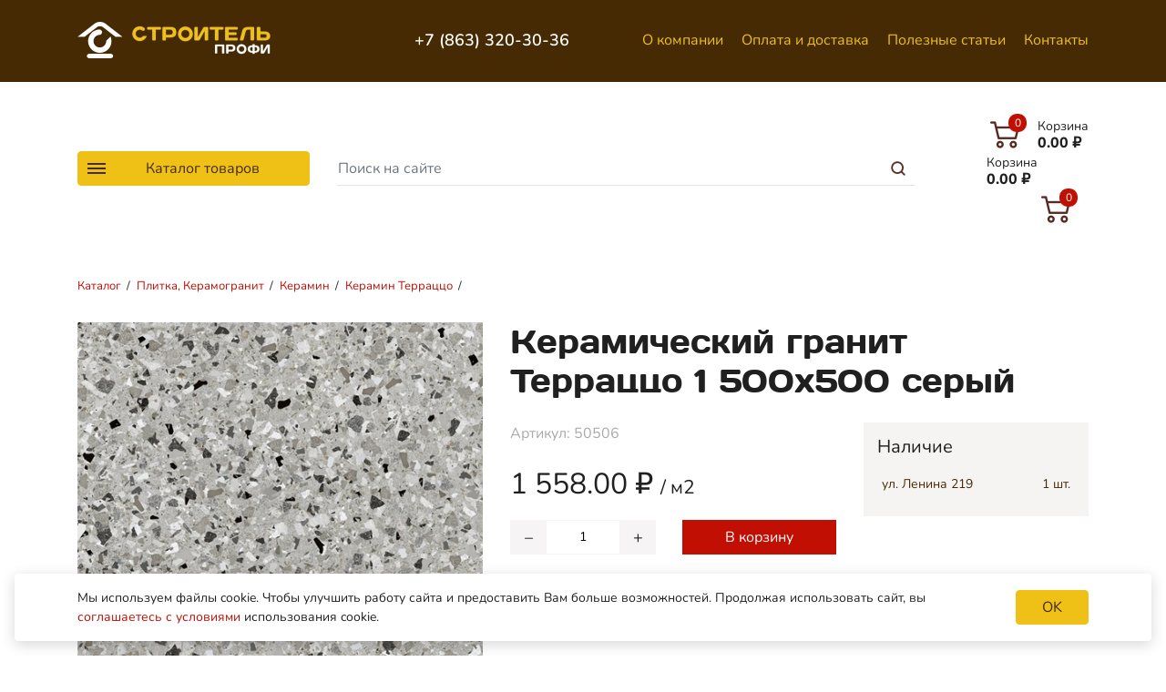

--- FILE ---
content_type: text/html; charset=UTF-8
request_url: https://stroitel-btsk.ru/catalog/plitka-keramogranit/keramin/keramin-terraczczo/50506
body_size: 31445
content:
<!DOCTYPE html>
<html lang="ru">
<head>
    <title>Купить "Керамический гранит Терраццо 1 500х500 серый" в Батайске</title>
        <base href="https://stroitel-btsk.ru/">
	<meta http-equiv="Content-Type" content="text/html; charset=utf-8">
	<meta name="author" content="Веб-студия ZLS">
	<meta name="viewport" content="width=device-width, initial-scale=1, shrink-to-fit=no">
	<link rel="stylesheet" href="assets/template/css/bootstrap.min.css" type="text/css" media="screen">
	
	<link rel="stylesheet" href="assets/template/css/style2.css" type="text/css" media="screen">
	
	<link rel="icon" type="image/png" href="/favicon-96x96.png" sizes="96x96">
    <link rel="icon" type="image/svg+xml" href="/favicon.svg">
    <link rel="shortcut icon" href="/favicon.ico">
    <link rel="apple-touch-icon" sizes="180x180" href="/apple-touch-icon.png">
    <meta name="apple-mobile-web-app-title" content="Строитель Профи">
    <link rel="manifest" href="/site.webmanifest">
    
    <meta property="og:type" content="website">
    <meta property="og:url" content= "https://stroitel-btsk.ru/catalog/plitka-keramogranit/keramin/keramin-terraczczo/50506">
    <meta property="og:locale" content="ru_RU">
    <meta property="og:site_name" name="author" content="Строитель">

    <meta property="og:image" content="https://stroitel-btsk.ru/price/imeges/50506.jpg">
    <meta name='description' content='Керамический гранит Терраццо 1 500х500 серый по цене 1558.00 ₽. Хорошие условия доставки по Батайску и Ростову-на-Дону.'>
    <meta property="og:description" content='Керамический гранит Терраццо 1 500х500 серый по цене 1558.00 ₽. Хорошие условия доставки по Батайску и Ростову-на-Дону.'>
    <meta property="og:title" content='Купить "Керамический гранит Терраццо 1 500х500 серый" в Батайске'>
    <link rel="canonical" href="https://stroitel-btsk.ru/catalog/plitka-keramogranit/keramin/keramin-terraczczo/50506" >
    <link rel="stylesheet" href="https://cdn.jsdelivr.net/gh/fancyapps/fancybox@3.5.2/dist/jquery.fancybox.min.css" type="text/css">
<link rel="stylesheet" href="/assets/components/minishop2/css/web/default.css?v=8124027e82" type="text/css">
<link rel="stylesheet" href="/assets/components/minishop2/css/web/lib/jquery.jgrowl.min.css" type="text/css">
<script>miniShop2Config = {"close_all_message":"\u0437\u0430\u043a\u0440\u044b\u0442\u044c \u0432\u0441\u0435","cssUrl":"\/assets\/components\/minishop2\/css\/web\/","jsUrl":"\/assets\/components\/minishop2\/js\/web\/","actionUrl":"\/assets\/components\/minishop2\/action.php","ctx":"web","price_format":[2,"."," "],"price_format_no_zeros":false,"weight_format":[3,"."," "],"weight_format_no_zeros":true};</script>
<script>
					window["dataLayer"] = window["dataLayer"] || [];
					msYaEcommerceConfig = {"jsUrl":"\/assets\/components\/msyaecommerce\/js\/web\/","actionUrl":"\/assets\/components\/msyaecommerce\/action.php","yaCounter":"22479373","yaDataLayer":"dataLayer","ctx":"web","pageId":8196};</script>
<link rel="stylesheet" href="/assets/components/msearch2/css/web/default.css" type="text/css">

		<script>
			if (typeof mse2Config == "undefined") {mse2Config = {"cssUrl":"\/assets\/components\/msearch2\/css\/web\/","jsUrl":"\/assets\/components\/msearch2\/js\/web\/","actionUrl":"\/assets\/components\/msearch2\/action.php"};}
			if (typeof mse2FormConfig == "undefined") {mse2FormConfig = {};}
			mse2FormConfig["8aedcbddaa790a80c6a1397dd951ab695612c230"] = {"autocomplete":"results","queryVar":"query","minQuery":3,"pageId":144};
		</script>
<style>
.cookieconsent{position:fixed;bottom:16px;left:16px;right:16px;border-radius:4px;box-shadow: 0 4px 16px rgba(0,0,0,.16);width:calc(100% - 32px);z-index:9999;text-align:center;padding:16px;font-size:14px;background:#FFF;}
.cookieconsenttext{text-align:center;}
.cookieconsent_close-btn{display:flex;align-items:center;justify-content:center;margin:20px auto 0;width:80px;min-width:80px;cursor:pointer;}
.cookieconsent_container {display:flex;flex-direction: column;}

@media only screen and (min-width : 576px) {
    .cookieconsenttext{text-align:left;}
	.cookieconsent_container {flex-direction: row;justify-content: center;align-items: center;font-size:14px;}
	.cookieconsent_close-btn {margin: 0 0 0 24px;}
}
</style>
</head>
<body>
    <div class="page">
        <div class="main">
            <header class="fix">
    <div class="container">
		<div class="row py-3 py-lg-4 align-items-center">
			
			<div class="col-7 col-sm-5 col-lg-3">
				<a class="logo" href="https://stroitel-btsk.ru/">
									<img src="assets/template/img/logo8.jpg" alt="Строитель Профи" width="159" height="30">
				</a>
			</div> 
			<div class="col-3 d-none d-lg-block phones">
			    <a href="tel:+78633203036" rel="nofollow"><span class="nw">+7 (863) 320-30-36</span></a>
				
			</div>
			<div class="col d-none d-lg-block">
				<nav id="menu" class="text-right">
    			    <ul class="menu">
                                <li class="nav-item"><a href="about" class="nav-link" >О компании</a></li><li class="nav-item"><a href="toclients" class="nav-link" >Оплата и доставка</a></li><li class="nav-item"><a href="articles" class="nav-link" >Полезные статьи</a></li><li class="nav-item"><a href="contacts" class="nav-link" >Контакты</a></li>
                            </ul>
    		    </nav>
			</div>
		    
            <div class="w-100 d-none d-lg-block"></div>
            

			<div class="col-3 col-lg-7 d-none d-lg-block order-lg-6">
				<form data-key="8aedcbddaa790a80c6a1397dd951ab695612c230" action="searchresults" method="get" class="well msearch2 mse2_form">
	<input type="search" class="form-control form-control" name="query" placeholder="Поиск на сайте" value="">
	<button type="submit" class="btn btn-sm search_btn" aria-label="Поиск"></button>
</form>
			</div>
			<div class="col ml-auto order-lg-7">
				<div id="msMiniCart" class="">
    				    <div class="empty">
                            <div class="cart">
                                    <span class="cart-text">
            							<span class="cart-title">Корзина</span><br>
            							<span class="cart-sum ms2_total_cost">0.00</span> <span class="cart-sum">₽</span>
            						</span>
            						<span class="cart-icon"><span class="ms2_total_count count">0</span></span>
                            </div>
                        </div>
                        <div class="not_empty">
                            <div class="cart">
                                <a class="cart" href="cart">
                                    <span class="cart-text">
            							<span class="cart-title">Корзина</span><br>
            							<span class="cart-sum ms2_total_cost">0.00</span> <span class="cart-sum">₽</span>
            						</span>
            						<span class="cart-icon"><span class="ms2_total_count count">0</span></span>
                                </a>
                            </div>
                        </div>
                     </div>
			</div>
			<div class="d-lg-none ml-3">
				<button type="button" class="navbar-toggler" id="menu-toggle" aria-controls="mob-menu" aria-expanded="true" aria-label="Меню"><span class="navbar-toggler-icon"></span></button>
			</div>
			<div class="col-12 col-lg-3 order-lg-5">
				<button type="button" class="btn btn-catalog d-none d-lg-block"><span class="navbar-toggler-icon"></span> Каталог товаров</button>
				<div class="catalog">
			        <div class="title">
			            <div class="container">Каталог товаров</div>
			        </div>
				    <div class="container">    
						<ul class="sidekat">
                                <li class="parent">
                                <a href="catalog/stroitelnyie-materialyi"  title="Строительные материалы">Строительные материалы</a>
                                <div><ul><li class="parent">
                                <a href="catalog/stroitelnyie-materialyi/gipsokarton-profil"  title="Гипсокартон, Профиль">Гипсокартон, Профиль</a>
                                <div><ul><li><a href="catalog/stroitelnyie-materialyi/gipsokarton-profil/gofrokarton" >Гофрокартон</a></li><li><a href="catalog/stroitelnyie-materialyi/gipsokarton-profil/profil-dlya-gipsokartona" >Профиль для гипсокартона</a></li><li><a href="catalog/stroitelnyie-materialyi/gipsokarton-profil/profil-dlya-shtukaturnyix-rabot" >Профиль для штукатурных работ</a></li><li><a href="catalog/stroitelnyie-materialyi/gipsokarton-profil/lentyi-setki-dlya-gkl" >Ленты, Сетки для ГКЛ</a></li><li><a href="catalog/stroitelnyie-materialyi/gipsokarton-profil/gipsokarton-gkl" >Гипсокартон (ГКЛ)</a></li><li><a href="catalog/stroitelnyie-materialyi/gipsokarton-profil/setki-malyarnyie-shtukaturnyie" >Сетки малярные, штукатурные</a></li><li><a href="catalog/stroitelnyie-materialyi/gipsokarton-profil/gipsovoloknistyij-list-gvl" >Гипсоволокнистый Лист (ГВЛ)</a></li></ul></div>
                                </li><li class="parent">
                                <a href="catalog/stroitelnyie-materialyi/pilomaterialyi-izdeliya-iz-dereva"  title="Пиломатериалы, изделия из дерева">Пиломатериалы, изделия из дерева</a>
                                <div><ul><li><a href="catalog/stroitelnyie-materialyi/pilomaterialyi-izdeliya-iz-dereva/brus-stroitelnyij" >Брус строительный</a></li><li><a href="catalog/stroitelnyie-materialyi/pilomaterialyi-izdeliya-iz-dereva/plityi-osb" >Плиты OSB</a></li><li><a href="catalog/stroitelnyie-materialyi/pilomaterialyi-izdeliya-iz-dereva/dvp-dsp-czsp" >ДВП, ДСП, ЦСП</a></li><li><a href="catalog/stroitelnyie-materialyi/pilomaterialyi-izdeliya-iz-dereva/fanera" >Фанера</a></li></ul></div>
                                </li><li class="parent">
                                <a href="catalog/stroitelnyie-materialyi/metall-metalloprokat"  title="Металл, Металлопрокат">Металл, Металлопрокат</a>
                                <div><ul><li><a href="catalog/stroitelnyie-materialyi/metall-metalloprokat/armatura" >Арматура</a></li><li><a href="catalog/stroitelnyie-materialyi/metall-metalloprokat/provoloka" >Проволока</a></li><li><a href="catalog/stroitelnyie-materialyi/metall-metalloprokat/ugolok" >Уголок</a></li><li><a href="catalog/stroitelnyie-materialyi/metall-metalloprokat/setka-kladochnaya" >Сетка кладочная</a></li><li><a href="catalog/stroitelnyie-materialyi/metall-metalloprokat/setka-svarnaya" >Сетка сварная</a></li><li><a href="catalog/stroitelnyie-materialyi/metall-metalloprokat/komplektuyushhie-dlya-fundamenta" >Комплектующие для фундамента</a></li><li><a href="catalog/stroitelnyie-materialyi/metall-metalloprokat/zaglushki-dlya-profilnyix-trub" >Заглушки для профильных труб</a></li><li><a href="catalog/stroitelnyie-materialyi/metall-metalloprokat/vyirubka-metallicheskaya" >Вырубка металлическая</a></li><li><a href="catalog/stroitelnyie-materialyi/metall-metalloprokat/pvs-prosechka" >ПВС, просечка</a></li><li><a href="catalog/stroitelnyie-materialyi/metall-metalloprokat/metall-listovoj" >Металл листовой</a></li><li><a href="catalog/stroitelnyie-materialyi/metall-metalloprokat/truba-profilnaya-kruglaya" >Труба профильная, круглая</a></li><li><a href="catalog/stroitelnyie-materialyi/metall-metalloprokat/shveller-polosa" >Швеллер, полоса</a></li></ul></div>
                                </li><li class="parent">
                                <a href="catalog/stroitelnyie-materialyi/kirpich-gazoblok"  title="Кирпич, газоблок">Кирпич, газоблок</a>
                                <div><ul><li><a href="catalog/stroitelnyie-materialyi/kirpich-gazoblok/gazoblok" >Газоблок</a></li><li><a href="catalog/stroitelnyie-materialyi/kirpich-gazoblok/kirpich" >Кирпич</a></li></ul></div>
                                </li><li class="parent">
                                <a href="catalog/stroitelnyie-materialyi/suxie-stroitelnyie-smesi"  title="Сухие строительные смеси">Сухие строительные смеси</a>
                                <div><ul><li><a href="catalog/stroitelnyie-materialyi/suxie-stroitelnyie-smesi/zatirki" >Затирки</a></li><li><a href="catalog/stroitelnyie-materialyi/suxie-stroitelnyie-smesi/kladochnyie-i-montazhnyie-smesi" >Кладочные и монтажные смеси</a></li><li><a href="catalog/stroitelnyie-materialyi/suxie-stroitelnyie-smesi/klei-plitochnyie" >Клеи плиточные</a></li><li><a href="catalog/stroitelnyie-materialyi/suxie-stroitelnyie-smesi/styazhki-nalivnyie-polyi" >Стяжки, Наливные полы</a></li><li><a href="catalog/stroitelnyie-materialyi/suxie-stroitelnyie-smesi/shtukaturki" >Штукатурки</a></li><li><a href="catalog/stroitelnyie-materialyi/suxie-stroitelnyie-smesi/shpatlevki" >Шпатлевки</a></li><li><a href="catalog/stroitelnyie-materialyi/suxie-stroitelnyie-smesi/czement" >Цемент</a></li></ul></div>
                                </li><li class="parent">
                                <a href="catalog/stroitelnyie-materialyi/krovelnyie-materialyi"  title="Кровельные материалы">Кровельные материалы</a>
                                <div><ul><li><a href="catalog/stroitelnyie-materialyi/krovelnyie-materialyi/rulonnaya-i-naplavlyaemaya-krovlya" >Рулонная и наплавляемая кровля</a></li><li><a href="catalog/stroitelnyie-materialyi/krovelnyie-materialyi/profnastil" >Профнастил</a></li><li><a href="catalog/stroitelnyie-materialyi/krovelnyie-materialyi/vodostochnyie-sistemyi" >Водосточные системы</a></li></ul></div>
                                </li><li class="parent">
                                <a href="catalog/stroitelnyie-materialyi/syipuchie-materialyi"  title="Сыпучие материалы">Сыпучие материалы</a>
                                <div><ul><li><a href="catalog/stroitelnyie-materialyi/syipuchie-materialyi/gips-stroitelnyij" >Гипс строительный</a></li><li><a href="catalog/stroitelnyie-materialyi/syipuchie-materialyi/keramzit" >Керамзит</a></li><li><a href="catalog/stroitelnyie-materialyi/syipuchie-materialyi/pesok" >Песок</a></li><li><a href="catalog/stroitelnyie-materialyi/syipuchie-materialyi/fibrovolokno" >Фиброволокно</a></li><li><a href="catalog/stroitelnyie-materialyi/syipuchie-materialyi/shheben" >Щебень</a></li><li><a href="catalog/stroitelnyie-materialyi/syipuchie-materialyi/mel-izvest" >Мел, известь</a></li></ul></div>
                                </li><li class="parent">
                                <a href="catalog/stroitelnyie-materialyi/izolyacziya"  title="Изоляция">Изоляция</a>
                                <div><ul><li><a href="catalog/stroitelnyie-materialyi/izolyacziya/paroizolyacziya" >Пароизоляция</a></li><li><a href="catalog/stroitelnyie-materialyi/izolyacziya/gidroizolyacziya" >Гидроизоляция</a></li><li><a href="catalog/stroitelnyie-materialyi/izolyacziya/mastika" >Мастика</a></li><li><a href="catalog/stroitelnyie-materialyi/izolyacziya/penopolistirol" >Пенополистирол</a></li><li><a href="catalog/stroitelnyie-materialyi/izolyacziya/porolon" >Поролон</a></li><li><a href="catalog/stroitelnyie-materialyi/izolyacziya/prajmer" >Праймер</a></li><li><a href="catalog/stroitelnyie-materialyi/izolyacziya/shumo-vibroizolyacziya" >Шумо-виброизоляция</a></li><li><a href="catalog/stroitelnyie-materialyi/izolyacziya/uteplitel-minvata" >Утеплитель, Минвата</a></li></ul></div>
                                </li><li class="parent">
                                <a href="catalog/stroitelnyie-materialyi/obustrojstvo-doma-i-dvora"  title="Обустройство дома и двора">Обустройство дома и двора</a>
                                <div><ul><li><a href="catalog/stroitelnyie-materialyi/obustrojstvo-doma-i-dvora/geotekstil" >Геотекстиль</a></li><li><a href="catalog/stroitelnyie-materialyi/obustrojstvo-doma-i-dvora/sistema-poverxstnogo-vodootvoda" >Система поверхстного водоотвода</a></li><li><a href="catalog/stroitelnyie-materialyi/obustrojstvo-doma-i-dvora/lyuki" >Люки</a></li><li><a href="catalog/stroitelnyie-materialyi/obustrojstvo-doma-i-dvora/bordyuryi-i-porebriki" >Бордюры и поребрики</a></li><li><a href="catalog/stroitelnyie-materialyi/obustrojstvo-doma-i-dvora/dekorativnyij-kamen-na-czementnoj-osnove" >Декоративный камень на цементной основе</a></li><li><a href="catalog/stroitelnyie-materialyi/obustrojstvo-doma-i-dvora/sajding" >Сайдинг</a></li><li><a href="catalog/stroitelnyie-materialyi/obustrojstvo-doma-i-dvora/terassnaya-doska" >Терассная доска</a></li></ul></div>
                                </li></ul></div>
                                </li><li class="parent">
                                <a href="catalog/lakokrasochnyie-materialyi"  title="Лакокрасочные материалы">Лакокрасочные материалы</a>
                                <div><ul><li class="parent">
                                <a href="catalog/lakokrasochnyie-materialyi/gruntovki"  title="Грунтовки">Грунтовки</a>
                                <div><ul><li><a href="catalog/lakokrasochnyie-materialyi/gruntovki/grunt-universalnyij" >Грунт универсальный</a></li><li><a href="catalog/lakokrasochnyie-materialyi/gruntovki/grunt-konczentrat" >Грунт концентрат</a></li><li><a href="catalog/lakokrasochnyie-materialyi/gruntovki/grunt-aerozol" >Грунт аэрозоль</a></li><li><a href="catalog/lakokrasochnyie-materialyi/gruntovki/grunt-po-metallu" >Грунт по металлу</a></li></ul></div>
                                </li><li class="parent">
                                <a href="catalog/lakokrasochnyie-materialyi/laki"  title="Лаки">Лаки</a>
                                <div><ul><li><a href="catalog/lakokrasochnyie-materialyi/laki/laki-aerozol" >Лаки аэрозоль</a></li><li><a href="catalog/lakokrasochnyie-materialyi/laki/propitki-antiseptiki-morilki" >Пропитки Антисептики Морилки</a></li><li><a href="catalog/lakokrasochnyie-materialyi/laki/laki-akrilovyie" >Лаки акриловые</a></li><li><a href="catalog/lakokrasochnyie-materialyi/laki/laki-mebelnyie" >Лаки мебельные</a></li><li><a href="catalog/lakokrasochnyie-materialyi/laki/laki-parketnyie" >Лаки паркетные</a></li><li><a href="catalog/lakokrasochnyie-materialyi/laki/laki-universalnyie" >Лаки универсальные</a></li><li><a href="catalog/lakokrasochnyie-materialyi/laki/laki-yaxtnyie" >Лаки яхтные</a></li></ul></div>
                                </li><li class="parent">
                                <a href="catalog/lakokrasochnyie-materialyi/klei-montazhnyie-stroitelnyie"  title="Клеи монтажные, строительные">Клеи монтажные, строительные</a>
                                <div><ul><li><a href="catalog/lakokrasochnyie-materialyi/klei-montazhnyie-stroitelnyie/klej-dlya-panelej-i-plintusov" >Клей для панелей и плинтусов</a></li><li><a href="catalog/lakokrasochnyie-materialyi/klei-montazhnyie-stroitelnyie/klej-stroitelnyij-pva" >Клей строительный ПВА</a></li><li><a href="catalog/lakokrasochnyie-materialyi/klei-montazhnyie-stroitelnyie/ochistiteli" >Очистители</a></li><li><a href="catalog/lakokrasochnyie-materialyi/klei-montazhnyie-stroitelnyie/klej-zhidkie-gvozdi" >Клей жидкие гвозди</a></li><li><a href="catalog/lakokrasochnyie-materialyi/klei-montazhnyie-stroitelnyie/klej-universalnyij" >Клей универсальный</a></li><li><a href="catalog/lakokrasochnyie-materialyi/klei-montazhnyie-stroitelnyie/klej-obojnyij" >Клей обойный</a></li><li><a href="catalog/lakokrasochnyie-materialyi/klei-montazhnyie-stroitelnyie/klej-aerozolnyij" >Клей аэрозольный</a></li></ul></div>
                                </li><li class="parent">
                                <a href="catalog/lakokrasochnyie-materialyi/emali"  title="Эмали">Эмали</a>
                                <div><ul><li><a href="catalog/lakokrasochnyie-materialyi/emali/emali-antikorrozijnyie" >Эмали антикоррозийные</a></li><li><a href="catalog/lakokrasochnyie-materialyi/emali/emali-speczialnyie" >Эмали специальные</a></li><li><a href="catalog/lakokrasochnyie-materialyi/emali/emali-aerozolnyie" >Эмали аэрозольные</a></li><li><a href="catalog/lakokrasochnyie-materialyi/emali/emali-termostojkie-dlya-radiatorov" >Эмали термостойкие для радиаторов</a></li><li><a href="catalog/lakokrasochnyie-materialyi/emali/emali-dekorativnyie" >Эмали декоративные</a></li><li><a href="catalog/lakokrasochnyie-materialyi/emali/emali-universalnyie" >Эмали универсальные</a></li></ul></div>
                                </li><li class="parent">
                                <a href="catalog/lakokrasochnyie-materialyi/germetiki-i-ochistiteli-germetika"  title="Герметики и очистители герметика">Герметики и очистители герметика</a>
                                <div><ul><li><a href="catalog/lakokrasochnyie-materialyi/germetiki-i-ochistiteli-germetika/germetiki-akrilovyie" >Герметики акриловые</a></li><li><a href="catalog/lakokrasochnyie-materialyi/germetiki-i-ochistiteli-germetika/germetiki-silikonovyie" >Герметики силиконовые</a></li><li><a href="catalog/lakokrasochnyie-materialyi/germetiki-i-ochistiteli-germetika/germetiki-krovelnyie" >Герметики кровельные</a></li><li><a href="catalog/lakokrasochnyie-materialyi/germetiki-i-ochistiteli-germetika/germetiki-speczialnyie" >Герметики специальные</a></li><li><a href="catalog/lakokrasochnyie-materialyi/germetiki-i-ochistiteli-germetika/germetiki-poliuretanovyie" >Герметики полиуретановые</a></li><li><a href="catalog/lakokrasochnyie-materialyi/germetiki-i-ochistiteli-germetika/ochistiteli" >Очистители</a></li><li><a href="catalog/lakokrasochnyie-materialyi/germetiki-i-ochistiteli-germetika/germetiki-dlya-dereva" >Герметики для дерева</a></li></ul></div>
                                </li><li class="parent">
                                <a href="catalog/lakokrasochnyie-materialyi/rastvoriteli-ochistiteli-olifa"  title="Растворители, очистители, олифа">Растворители, очистители, олифа</a>
                                <div><ul><li><a href="catalog/lakokrasochnyie-materialyi/rastvoriteli-ochistiteli-olifa/rastvoriteli" >Растворители</a></li><li><a href="catalog/lakokrasochnyie-materialyi/rastvoriteli-ochistiteli-olifa/zhidkoe-steklo" >Жидкое стекло</a></li><li><a href="catalog/lakokrasochnyie-materialyi/rastvoriteli-ochistiteli-olifa/olifa" >Олифа</a></li></ul></div>
                                </li><li class="parent">
                                <a href="catalog/lakokrasochnyie-materialyi/pena-montazhnaya"  title="Пена монтажная">Пена монтажная</a>
                                <div><ul><li><a href="catalog/lakokrasochnyie-materialyi/pena-montazhnaya/ochistiteli-penyi" >Очистители пены</a></li><li><a href="catalog/lakokrasochnyie-materialyi/pena-montazhnaya/pena-klej" >Пена Клей</a></li><li><a href="catalog/lakokrasochnyie-materialyi/pena-montazhnaya/pena-czement" >Пена Цемент</a></li><li><a href="catalog/lakokrasochnyie-materialyi/pena-montazhnaya/pena-montazhnaya-byitovaya" >Пена монтажная бытовая</a></li><li><a href="catalog/lakokrasochnyie-materialyi/pena-montazhnaya/pena-montazhnaya-professionalnaya" >Пена монтажная профессиональная</a></li></ul></div>
                                </li><li class="parent">
                                <a href="catalog/lakokrasochnyie-materialyi/stroitelnaya-i-byitovaya-ximiya"  title="Строительная и бытовая химия">Строительная и бытовая химия</a>
                                <div><ul><li><a href="catalog/lakokrasochnyie-materialyi/stroitelnaya-i-byitovaya-ximiya/moyushhie-sredstva" >Моющие средства</a></li><li><a href="catalog/lakokrasochnyie-materialyi/stroitelnaya-i-byitovaya-ximiya/speczialnyie-sredstva" >Специальные средства</a></li><li><a href="catalog/lakokrasochnyie-materialyi/stroitelnaya-i-byitovaya-ximiya/ximiya-dlya-bassejnov" >Химия для бассейнов</a></li></ul></div>
                                </li><li class="parent">
                                <a href="catalog/lakokrasochnyie-materialyi/antiseptiki-propitki"  title="Антисептики, пропитки">Антисептики, пропитки</a>
                                <div><ul><li><a href="catalog/lakokrasochnyie-materialyi/antiseptiki-propitki/biozashhitnyie-sostavyi" >Биозащитные составы</a></li><li><a href="catalog/lakokrasochnyie-materialyi/antiseptiki-propitki/ognezashhitnyie-propitki" >Огнезащитные пропитки</a></li><li><a href="catalog/lakokrasochnyie-materialyi/antiseptiki-propitki/dekorativnyie-sostavyi" >Декоративные составы</a></li></ul></div>
                                </li><li class="parent">
                                <a href="catalog/lakokrasochnyie-materialyi/koler-i-aksessuaryi-dlya-kolerovki"  title="Колер и аксессуары для колеровки">Колер и аксессуары для колеровки</a>
                                <div><ul><li><a href="catalog/lakokrasochnyie-materialyi/koler-i-aksessuaryi-dlya-kolerovki/kolorant-dlya-ruchnoj-kolerovki" >Колорант для ручной колеровки</a></li><li><a href="catalog/lakokrasochnyie-materialyi/koler-i-aksessuaryi-dlya-kolerovki/kolorant-dlya-avtomaticheskoj-kolerovki" >Колорант для автоматической колеровки</a></li></ul></div>
                                </li><li class="parent">
                                <a href="catalog/lakokrasochnyie-materialyi/gotovyie-shpaklevki"  title="Готовые шпаклевки">Готовые шпаклевки</a>
                                <div><ul><li><a href="catalog/lakokrasochnyie-materialyi/gotovyie-shpaklevki/shpaklevki-dlya-vnutrennix-i-naruzhnyix-rabot" >Шпаклевки для внутренних и наружных работ</a></li><li><a href="catalog/lakokrasochnyie-materialyi/gotovyie-shpaklevki/shpaklevki-po-derevu" >Шпаклевки по дереву</a></li></ul></div>
                                </li><li class="parent">
                                <a href="catalog/lakokrasochnyie-materialyi/kraski-vodnyie"  title="Краски водные">Краски водные</a>
                                <div><ul><li><a href="catalog/lakokrasochnyie-materialyi/kraski-vodnyie/kraski-dlya-vnutrennix-rabot" >Краски для внутренних работ</a></li><li><a href="catalog/lakokrasochnyie-materialyi/kraski-vodnyie/kraski-dlya-naruzhnix-rabot" >Краски для наружних работ</a></li><li><a href="catalog/lakokrasochnyie-materialyi/kraski-vodnyie/kraska-dlya-derevev" >Краска для деревьев</a></li></ul></div>
                                </li><li class="parent">
                                <a href="catalog/lakokrasochnyie-materialyi/dekorativnyie-pokryitiya"  title="Декоративные покрытия">Декоративные покрытия</a>
                                <div><ul><li><a href="catalog/lakokrasochnyie-materialyi/dekorativnyie-pokryitiya/shtukaturki-dekorativnyie" >Штукатурки декоративные</a></li><li><a href="catalog/lakokrasochnyie-materialyi/dekorativnyie-pokryitiya/pokryitiya" >Покрытия</a></li></ul></div>
                                </li></ul></div>
                                </li><li class="parent">
                                <a href="catalog/krepyozh"  title="Крепёж">Крепёж</a>
                                <div><ul><li><a href="catalog/krepyozh/prochij-krepezh" >Прочий крепеж</a></li><li><a href="catalog/krepyozh/krestiki-dlya-plitki-klinya-svp" >Крестики для плитки, Клинья, СВП</a></li><li class="parent">
                                <a href="catalog/krepyozh/boltyi-gajki-shajbyi"  title="Болты, гайки, шайбы">Болты, гайки, шайбы</a>
                                <div><ul><li><a href="catalog/krepyozh/boltyi-gajki-shajbyi/boltyi" >Болты</a></li><li><a href="catalog/krepyozh/boltyi-gajki-shajbyi/vintyi" >Винты</a></li><li><a href="catalog/krepyozh/boltyi-gajki-shajbyi/gajki" >Гайки</a></li><li><a href="catalog/krepyozh/boltyi-gajki-shajbyi/shajbyi" >Шайбы</a></li></ul></div>
                                </li><li><a href="catalog/krepyozh/kronshtejnyi" >Кронштейны</a></li><li class="parent">
                                <a href="catalog/krepyozh/perforirovannyij-krepezh"  title="Перфорированный крепеж">Перфорированный крепеж</a>
                                <div><ul><li><a href="catalog/krepyozh/perforirovannyij-krepezh/lenta-perforirovannaya" >Лента перфорированная</a></li><li><a href="catalog/krepyozh/perforirovannyij-krepezh/plastinyi" >Пластины</a></li><li><a href="catalog/krepyozh/perforirovannyij-krepezh/ugolki" >Уголки</a></li></ul></div>
                                </li><li class="parent">
                                <a href="catalog/krepyozh/takelazh"  title="Такелаж">Такелаж</a>
                                <div><ul><li><a href="catalog/krepyozh/takelazh/bloki" >Блоки</a></li><li><a href="catalog/krepyozh/takelazh/czepi" >Цепи</a></li><li><a href="catalog/krepyozh/takelazh/zazhimyi-dlya-trosov" >Зажимы для тросов</a></li><li><a href="catalog/krepyozh/takelazh/karabinyi" >Карабины</a></li><li><a href="catalog/krepyozh/takelazh/skobyi-takelazhnyie" >Скобы такелажные</a></li><li><a href="catalog/krepyozh/takelazh/koushi" >Коуши</a></li><li><a href="catalog/krepyozh/takelazh/kryuki" >Крюки</a></li><li><a href="catalog/krepyozh/takelazh/talrepyi" >Талрепы</a></li><li><a href="catalog/krepyozh/takelazh/trosyi" >Тросы</a></li></ul></div>
                                </li><li class="parent">
                                <a href="catalog/krepyozh/ankera"  title="Анкера">Анкера</a>
                                <div><ul><li><a href="catalog/krepyozh/ankera/drugie-ankeryi" >Другие анкеры</a></li><li><a href="catalog/krepyozh/ankera/ankeryi-zabivaemyie" >Анкеры забиваемые</a></li><li><a href="catalog/krepyozh/ankera/ankernyij-bolt-s-shestigrannoj-golovkoj" >Анкерный болт с шестигранной головкой</a></li><li><a href="catalog/krepyozh/ankera/ankernyij-bolt-s-kolczom" >Анкерный болт с кольцом</a></li><li><a href="catalog/krepyozh/ankera/ankernyij-bolt-s-gajkoj" >Анкерный болт с гайкой</a></li><li><a href="catalog/krepyozh/ankera/ankernyij-bolt-s-kryukom" >Анкерный болт с крюком</a></li></ul></div>
                                </li><li class="parent">
                                <a href="catalog/krepyozh/gvozdi"  title="Гвозди">Гвозди</a>
                                <div><ul><li><a href="catalog/krepyozh/gvozdi/gvozdi-finishnyie" >Гвозди финишные</a></li><li><a href="catalog/krepyozh/gvozdi/gvozdi-stroitelnyie" >Гвозди строительные</a></li><li><a href="catalog/krepyozh/gvozdi/gvozdi-tolevyie-knopki-tolevyie" >Гвозди толевые, кнопки толевые</a></li></ul></div>
                                </li><li class="parent">
                                <a href="catalog/krepyozh/dyubeli"  title="Дюбели">Дюбели</a>
                                <div><ul><li><a href="catalog/krepyozh/dyubeli/dyubeli-ramnyie-metallicheskie" >Дюбели рамные металлические</a></li><li><a href="catalog/krepyozh/dyubeli/dyubeli-universalnyie" >Дюбели универсальные</a></li><li><a href="catalog/krepyozh/dyubeli/dyubel-babochki" >Дюбель-бабочки</a></li><li><a href="catalog/krepyozh/dyubeli/dyubeli-raspornyie" >Дюбели распорные</a></li><li><a href="catalog/krepyozh/dyubeli/dyubel-gvozdi" >Дюбель-гвозди</a></li><li><a href="catalog/krepyozh/dyubeli/dyubeli-dlya-penobetona" >Дюбели для пенобетона</a></li><li><a href="catalog/krepyozh/dyubeli/dyubeli-dlya-teploizolyaczii" >Дюбели для теплоизоляции</a></li><li><a href="catalog/krepyozh/dyubeli/dyubel-s-shurupom" >Дюбель с шурупом</a></li></ul></div>
                                </li><li><a href="catalog/krepyozh/zaklepki" >Заклепки</a></li><li class="parent">
                                <a href="catalog/krepyozh/samorezyi-i-shurupyi"  title="Саморезы и шурупы">Саморезы и шурупы</a>
                                <div><ul><li><a href="catalog/krepyozh/samorezyi-i-shurupyi/samorezyi-po-metallu" >Саморезы по металлу</a></li><li><a href="catalog/krepyozh/samorezyi-i-shurupyi/samorezyi-po-derevu" >Саморезы по дереву</a></li><li><a href="catalog/krepyozh/samorezyi-i-shurupyi/shurupyi" >Шурупы</a></li><li><a href="catalog/krepyozh/samorezyi-i-shurupyi/samorezyi-s-pressshajboj" >Саморезы с прессшайбой</a></li><li><a href="catalog/krepyozh/samorezyi-i-shurupyi/samorezyi-krovelnyie" >Саморезы кровельные</a></li></ul></div>
                                </li><li class="parent">
                                <a href="catalog/krepyozh/shpilki"  title="Шпильки">Шпильки</a>
                                <div><ul><li><a href="catalog/krepyozh/shpilki/shpilki-rezbovyie" >Шпильки резьбовые</a></li><li><a href="catalog/krepyozh/shpilki/shpilki-santexnicheskie" >Шпильки сантехнические</a></li></ul></div>
                                </li></ul></div>
                                </li><li class="parent">
                                <a href="catalog/instrumentyi-oborudovanie"  title="Инструменты, оборудование">Инструменты, оборудование</a>
                                <div><ul><li class="parent">
                                <a href="catalog/instrumentyi-oborudovanie/elektroinstrument"  title="Электроинструмент">Электроинструмент</a>
                                <div><ul><li><a href="catalog/instrumentyi-oborudovanie/elektroinstrument/drugoj-elektroinstrument" >Другой электроинструмент</a></li><li><a href="catalog/instrumentyi-oborudovanie/elektroinstrument/akkumulyatoryi-dlya-shurupovertov" >Аккумуляторы для шуруповертов</a></li><li><a href="catalog/instrumentyi-oborudovanie/elektroinstrument/sadovaya-texnika" >Садовая техника</a></li><li><a href="catalog/instrumentyi-oborudovanie/elektroinstrument/pilyi-czepnyie" >Пилы цепные</a></li><li><a href="catalog/instrumentyi-oborudovanie/elektroinstrument/komplektuyushhie-dlya-elektroinstrumenta" >Комплектующие для Электроинструмента</a></li><li><a href="catalog/instrumentyi-oborudovanie/elektroinstrument/vibrooborudovanie" >Виброоборудование</a></li><li><a href="catalog/instrumentyi-oborudovanie/elektroinstrument/shurupovertyi" >Шуруповерты</a></li><li><a href="catalog/instrumentyi-oborudovanie/elektroinstrument/generatoryi" >Генераторы</a></li><li><a href="catalog/instrumentyi-oborudovanie/elektroinstrument/dreli" >Дрели</a></li><li><a href="catalog/instrumentyi-oborudovanie/elektroinstrument/shlifovalnyie-mashinyi" >Шлифовальные машины</a></li><li><a href="catalog/instrumentyi-oborudovanie/elektroinstrument/kompressoryi-i-pyilesosyi" >Компрессоры и пылесосы</a></li><li><a href="catalog/instrumentyi-oborudovanie/elektroinstrument/lobziki" >Лобзики</a></li><li><a href="catalog/instrumentyi-oborudovanie/elektroinstrument/mojki-vyisokogo-davleniya" >Мойки высокого давления</a></li><li><a href="catalog/instrumentyi-oborudovanie/elektroinstrument/perforatoryi" >Перфораторы</a></li><li><a href="catalog/instrumentyi-oborudovanie/elektroinstrument/pilyi-czirkulyarnyie" >Пилы циркулярные</a></li><li><a href="catalog/instrumentyi-oborudovanie/elektroinstrument/pistoletyi-kleevyie" >Пистолеты клеевые</a></li><li><a href="catalog/instrumentyi-oborudovanie/elektroinstrument/plitkorezyi-elektricheskie" >Плиткорезы электрические</a></li><li><a href="catalog/instrumentyi-oborudovanie/elektroinstrument/rubanki-elektricheskie" >Рубанки электрические</a></li><li><a href="catalog/instrumentyi-oborudovanie/elektroinstrument/fenyi" >Фены</a></li><li><a href="catalog/instrumentyi-oborudovanie/elektroinstrument/frezeryi" >Фрезеры</a></li><li><a href="catalog/instrumentyi-oborudovanie/elektroinstrument/kraskopultyi" >Краскопульты</a></li><li><a href="catalog/instrumentyi-oborudovanie/elektroinstrument/graveryi" >Граверы</a></li><li><a href="catalog/instrumentyi-oborudovanie/elektroinstrument/motoburyi" >Мотобуры</a></li><li><a href="catalog/instrumentyi-oborudovanie/elektroinstrument/akkumulyatoryi-i-zaryadnyie-ustrojstva" >Аккумуляторы и зарядные устройства</a></li><li><a href="catalog/instrumentyi-oborudovanie/elektroinstrument/lazernyie-postroiteli-i-drugoe" >Лазерные построители и другое</a></li><li><a href="catalog/instrumentyi-oborudovanie/elektroinstrument/urovni-lazernyie" >Уровни лазерные</a></li></ul></div>
                                </li><li class="parent">
                                <a href="catalog/instrumentyi-oborudovanie/sharnirno-gubczevyij"  title="Шарнирно-губцевый">Шарнирно-губцевый</a>
                                <div><ul><li><a href="catalog/instrumentyi-oborudovanie/sharnirno-gubczevyij/bokorezyi" >Бокорезы</a></li><li><a href="catalog/instrumentyi-oborudovanie/sharnirno-gubczevyij/kleshhi" >Клещи</a></li><li><a href="catalog/instrumentyi-oborudovanie/sharnirno-gubczevyij/ploskogubczyi-i-passatizhi" >Плоскогубцы и пассатижи</a></li><li><a href="catalog/instrumentyi-oborudovanie/sharnirno-gubczevyij/multiinstrument" >Мультиинструмент</a></li><li><a href="catalog/instrumentyi-oborudovanie/sharnirno-gubczevyij/dlinnogubczyi" >Длинногубцы</a></li></ul></div>
                                </li><li class="parent">
                                <a href="catalog/instrumentyi-oborudovanie/metalloobrabatyivayushhij"  title="Металлообрабатывающий">Металлообрабатывающий</a>
                                <div><ul><li><a href="catalog/instrumentyi-oborudovanie/metalloobrabatyivayushhij/boltorezyi-i-gajkorezyi" >Болторезы и гайкорезы</a></li><li><a href="catalog/instrumentyi-oborudovanie/metalloobrabatyivayushhij/metchiki-plashki" >Метчики, плашки</a></li><li><a href="catalog/instrumentyi-oborudovanie/metalloobrabatyivayushhij/napilniki" >Напильники</a></li><li><a href="catalog/instrumentyi-oborudovanie/metalloobrabatyivayushhij/nozhniczyi-po-metallu" >Ножницы по металлу</a></li><li><a href="catalog/instrumentyi-oborudovanie/metalloobrabatyivayushhij/nozhovki-po-metallu" >Ножовки по металлу</a></li><li><a href="catalog/instrumentyi-oborudovanie/metalloobrabatyivayushhij/kordshhetki-ruchnyie" >Кордщетки ручные</a></li></ul></div>
                                </li><li class="parent">
                                <a href="catalog/instrumentyi-oborudovanie/shtukaturno-otdelochnyij"  title="Штукатурно-отделочный">Штукатурно-отделочный</a>
                                <div><ul><li><a href="catalog/instrumentyi-oborudovanie/shtukaturno-otdelochnyij/gladilki-shtukaturnyie" >Гладилки штукатурные</a></li><li><a href="catalog/instrumentyi-oborudovanie/shtukaturno-otdelochnyij/kelmyi-masterki-kovshi" >Кельмы, мастерки, ковши</a></li><li><a href="catalog/instrumentyi-oborudovanie/shtukaturno-otdelochnyij/shpateli" >Шпатели</a></li><li><a href="catalog/instrumentyi-oborudovanie/shtukaturno-otdelochnyij/pistolet-dlya-germetika" >Пистолет для герметика</a></li><li><a href="catalog/instrumentyi-oborudovanie/shtukaturno-otdelochnyij/pistolet-dlya-penyi" >Пистолет для пены</a></li><li><a href="catalog/instrumentyi-oborudovanie/shtukaturno-otdelochnyij/skrebki-ochistitelnyie" >Скребки очистительные</a></li><li><a href="catalog/instrumentyi-oborudovanie/shtukaturno-otdelochnyij/terki-stroitelnyie" >Терки строительные</a></li><li><a href="catalog/instrumentyi-oborudovanie/shtukaturno-otdelochnyij/bruski-shlifovalnyie-setkoderzhateli" >Бруски шлифовальные, сеткодержатели</a></li><li><a href="catalog/instrumentyi-oborudovanie/shtukaturno-otdelochnyij/pravila" >Правила</a></li></ul></div>
                                </li><li class="parent">
                                <a href="catalog/instrumentyi-oborudovanie/malyarnyij"  title="Малярный">Малярный</a>
                                <div><ul><li><a href="catalog/instrumentyi-oborudovanie/malyarnyij/valiki-naboryi" >Валики, наборы</a></li><li><a href="catalog/instrumentyi-oborudovanie/malyarnyij/valiki-igolchatyie-i-strukturnyie" >Валики игольчатые и структурные</a></li><li><a href="catalog/instrumentyi-oborudovanie/malyarnyij/emkosti-dlya-malyarnyix-rabot" >Емкости для малярных работ</a></li><li><a href="catalog/instrumentyi-oborudovanie/malyarnyij/emkosti-stroitelnyie" >Емкости строительные</a></li><li><a href="catalog/instrumentyi-oborudovanie/malyarnyij/roliki-smennyie" >Ролики сменные</a></li><li><a href="catalog/instrumentyi-oborudovanie/malyarnyij/kisti" >Кисти</a></li><li><a href="catalog/instrumentyi-oborudovanie/malyarnyij/nozhniczyi-byitovyie" >Ножницы бытовые</a></li><li><a href="catalog/instrumentyi-oborudovanie/malyarnyij/ruchki-dlya-valika" >Ручки для валика</a></li><li><a href="catalog/instrumentyi-oborudovanie/malyarnyij/ruchki-teleskopicheskie" >Ручки телескопические</a></li><li><a href="catalog/instrumentyi-oborudovanie/malyarnyij/shhetki-shpateli-obojnyie" >Щетки, шпатели обойные</a></li><li><a href="catalog/instrumentyi-oborudovanie/malyarnyij/razmetochnyij-instrument" >Разметочный инструмент</a></li></ul></div>
                                </li><li class="parent">
                                <a href="catalog/instrumentyi-oborudovanie/slesarno-montazhnyij"  title="Слесарно-монтажный">Слесарно-монтажный</a>
                                <div><ul><li><a href="catalog/instrumentyi-oborudovanie/slesarno-montazhnyij/klyuchi" >Ключи</a></li><li><a href="catalog/instrumentyi-oborudovanie/slesarno-montazhnyij/lomyi-gvozdoderyi" >Ломы, гвоздодеры</a></li><li><a href="catalog/instrumentyi-oborudovanie/slesarno-montazhnyij/vspomogatelnyij-instrument" >Вспомогательный инструмент</a></li><li><a href="catalog/instrumentyi-oborudovanie/slesarno-montazhnyij/zubila" >Зубила</a></li><li><a href="catalog/instrumentyi-oborudovanie/slesarno-montazhnyij/kirki" >Кирки</a></li><li><a href="catalog/instrumentyi-oborudovanie/slesarno-montazhnyij/kiyanki" >Киянки</a></li><li><a href="catalog/instrumentyi-oborudovanie/slesarno-montazhnyij/kuvaldyi" >Кувалды</a></li><li><a href="catalog/instrumentyi-oborudovanie/slesarno-montazhnyij/molotki" >Молотки</a></li><li><a href="catalog/instrumentyi-oborudovanie/slesarno-montazhnyij/nozhovki" >Ножовки</a></li><li><a href="catalog/instrumentyi-oborudovanie/slesarno-montazhnyij/otvertki" >Отвертки</a></li><li><a href="catalog/instrumentyi-oborudovanie/slesarno-montazhnyij/tiski" >Тиски</a></li></ul></div>
                                </li><li class="parent">
                                <a href="catalog/instrumentyi-oborudovanie/obshhestroitelnyij"  title="Общестроительный">Общестроительный</a>
                                <div><ul><li><a href="catalog/instrumentyi-oborudovanie/obshhestroitelnyij/zaklepochniki" >Заклепочники</a></li><li><a href="catalog/instrumentyi-oborudovanie/obshhestroitelnyij/plitkorezyi" >Плиткорезы</a></li><li><a href="catalog/instrumentyi-oborudovanie/obshhestroitelnyij/instrument-dlya-gkl" >Инструмент для ГКЛ</a></li><li><a href="catalog/instrumentyi-oborudovanie/obshhestroitelnyij/steklorezyi" >Стеклорезы</a></li><li><a href="catalog/instrumentyi-oborudovanie/obshhestroitelnyij/stepleryi" >Степлеры</a></li><li><a href="catalog/instrumentyi-oborudovanie/obshhestroitelnyij/strubczinyi" >Струбцины</a></li><li><a href="catalog/instrumentyi-oborudovanie/obshhestroitelnyij/kryuki-vyazalnyie" >Крюки вязальные</a></li><li><a href="catalog/instrumentyi-oborudovanie/obshhestroitelnyij/trubogibyi" >Трубогибы</a></li></ul></div>
                                </li><li class="parent">
                                <a href="catalog/instrumentyi-oborudovanie/izmeritelnyij"  title="Измерительный">Измерительный</a>
                                <div><ul><li><a href="catalog/instrumentyi-oborudovanie/izmeritelnyij/dalnomeryi" >Дальномеры</a></li><li><a href="catalog/instrumentyi-oborudovanie/izmeritelnyij/niveliryi" >Нивелиры</a></li><li><a href="catalog/instrumentyi-oborudovanie/izmeritelnyij/multimetryi" >Мультиметры</a></li><li><a href="catalog/instrumentyi-oborudovanie/izmeritelnyij/otvesyi" >Отвесы</a></li><li><a href="catalog/instrumentyi-oborudovanie/izmeritelnyij/ruletki" >Рулетки</a></li><li><a href="catalog/instrumentyi-oborudovanie/izmeritelnyij/urovni" >Уровни</a></li><li><a href="catalog/instrumentyi-oborudovanie/izmeritelnyij/shtangenczirkuli" >Штангенциркули</a></li><li><a href="catalog/instrumentyi-oborudovanie/izmeritelnyij/shtativyi" >Штативы</a></li><li><a href="catalog/instrumentyi-oborudovanie/izmeritelnyij/linejki-i-ugolniki" >Линейки и угольники</a></li><li><a href="catalog/instrumentyi-oborudovanie/izmeritelnyij/lupyi" >Лупы</a></li></ul></div>
                                </li><li class="parent">
                                <a href="catalog/instrumentyi-oborudovanie/derevoobrabatyivayushhij"  title="Деревообрабатывающий">Деревообрабатывающий</a>
                                <div><ul><li><a href="catalog/instrumentyi-oborudovanie/derevoobrabatyivayushhij/stameski" >Стамески</a></li><li><a href="catalog/instrumentyi-oborudovanie/derevoobrabatyivayushhij/nozhi" >Ножи</a></li><li><a href="catalog/instrumentyi-oborudovanie/derevoobrabatyivayushhij/lobziki-ruchnyie" >Лобзики ручные</a></li><li><a href="catalog/instrumentyi-oborudovanie/derevoobrabatyivayushhij/nozhovki-po-derevu" >Ножовки по дереву</a></li><li><a href="catalog/instrumentyi-oborudovanie/derevoobrabatyivayushhij/rubanki" >Рубанки</a></li><li><a href="catalog/instrumentyi-oborudovanie/derevoobrabatyivayushhij/stusla" >Стусла</a></li><li><a href="catalog/instrumentyi-oborudovanie/derevoobrabatyivayushhij/toporyi" >Топоры</a></li></ul></div>
                                </li><li><a href="catalog/instrumentyi-oborudovanie/pnevmoinstrument-i-komplektuyushhie" >Пневмоинструмент и комплектующие</a></li><li class="parent">
                                <a href="catalog/instrumentyi-oborudovanie/xranenie-instrumenta"  title="Хранение инструмента">Хранение инструмента</a>
                                <div><ul><li><a href="catalog/instrumentyi-oborudovanie/xranenie-instrumenta/organajzeryi" >Органайзеры</a></li><li><a href="catalog/instrumentyi-oborudovanie/xranenie-instrumenta/yashhiki-dlya-instrumentov" >Ящики для инструментов</a></li><li><a href="catalog/instrumentyi-oborudovanie/xranenie-instrumenta/sumki-dlya-instrumentov" >Сумки для инструментов</a></li></ul></div>
                                </li><li class="parent">
                                <a href="catalog/instrumentyi-oborudovanie/naboryi-instrumentov"  title="Наборы инструментов">Наборы инструментов</a>
                                <div><ul><li><a href="catalog/instrumentyi-oborudovanie/naboryi-instrumentov/drugie-naboryi" >Другие наборы</a></li><li><a href="catalog/instrumentyi-oborudovanie/naboryi-instrumentov/naboryi-klyuchej" >Наборы ключей</a></li><li><a href="catalog/instrumentyi-oborudovanie/naboryi-instrumentov/naboryi-otvertok" >Наборы отверток</a></li><li><a href="catalog/instrumentyi-oborudovanie/naboryi-instrumentov/naboryi-universalnyie" >Наборы универсальные</a></li></ul></div>
                                </li><li class="parent">
                                <a href="catalog/instrumentyi-oborudovanie/elektromontazhnyij-instrument"  title="Электромонтажный инструмент">Электромонтажный инструмент</a>
                                <div><ul><li><a href="catalog/instrumentyi-oborudovanie/elektromontazhnyij-instrument/instrument-dlya-zachistki-i-obzhima-provodov" >Инструмент для зачистки и обжима проводов</a></li><li><a href="catalog/instrumentyi-oborudovanie/elektromontazhnyij-instrument/kabelerezyi" >Кабелерезы</a></li><li><a href="catalog/instrumentyi-oborudovanie/elektromontazhnyij-instrument/prinadlezhnosti-dlya-pajki" >Принадлежности для пайки</a></li></ul></div>
                                </li><li class="parent">
                                <a href="catalog/instrumentyi-oborudovanie/stroitelnoe-oborudovanie"  title="Строительное оборудование">Строительное оборудование</a>
                                <div><ul><li><a href="catalog/instrumentyi-oborudovanie/stroitelnoe-oborudovanie/betonosmesiteli" >Бетоносмесители</a></li></ul></div>
                                </li><li class="parent">
                                <a href="catalog/instrumentyi-oborudovanie/gazovoe-i-svarochnoe-oborudovanie"  title="Газовое и сварочное оборудование">Газовое и сварочное оборудование</a>
                                <div><ul><li><a href="catalog/instrumentyi-oborudovanie/gazovoe-i-svarochnoe-oborudovanie/gorelki" >Горелки</a></li><li><a href="catalog/instrumentyi-oborudovanie/gazovoe-i-svarochnoe-oborudovanie/svarochnyie-prinadlezhnosti" >Сварочные принадлежности</a></li><li><a href="catalog/instrumentyi-oborudovanie/gazovoe-i-svarochnoe-oborudovanie/elektrodyi" >Электроды</a></li><li><a href="catalog/instrumentyi-oborudovanie/gazovoe-i-svarochnoe-oborudovanie/markeryi-melki" >Маркеры, мелки</a></li><li><a href="catalog/instrumentyi-oborudovanie/gazovoe-i-svarochnoe-oborudovanie/svarochnoe-oborudovanie" >Сварочное оборудование</a></li></ul></div>
                                </li><li class="parent">
                                <a href="catalog/instrumentyi-oborudovanie/dlya-rabot-na-vyisote"  title="Для работ на высоте">Для работ на высоте</a>
                                <div><ul><li><a href="catalog/instrumentyi-oborudovanie/dlya-rabot-na-vyisote/stremyanki" >Стремянки</a></li><li><a href="catalog/instrumentyi-oborudovanie/dlya-rabot-na-vyisote/cherdachnyie-lestniczyi" >Чердачные лестницы</a></li></ul></div>
                                </li></ul></div>
                                </li><li class="parent">
                                <a href="catalog/rasxodnyie-materialyi"  title="Расходные материалы">Расходные материалы</a>
                                <div><ul><li class="parent">
                                <a href="catalog/rasxodnyie-materialyi/lenta-skotch"  title="Лента, скотч">Лента, скотч</a>
                                <div><ul><li><a href="catalog/rasxodnyie-materialyi/lenta-skotch/lentyi-metallizirovanne" >Ленты металлизированне</a></li><li><a href="catalog/rasxodnyie-materialyi/lenta-skotch/lentyi-armirovannyie" >Ленты армированные</a></li><li><a href="catalog/rasxodnyie-materialyi/lenta-skotch/lentyi-signalnyie" >Ленты сигнальные</a></li><li><a href="catalog/rasxodnyie-materialyi/lenta-skotch/lentyi-bordyurnyie" >Ленты бордюрные</a></li><li><a href="catalog/rasxodnyie-materialyi/lenta-skotch/lentyi-raznyie" >Ленты разные</a></li><li><a href="catalog/rasxodnyie-materialyi/lenta-skotch/lentyi-gidroizolyaczionnyie" >Ленты гидроизоляционные</a></li><li><a href="catalog/rasxodnyie-materialyi/lenta-skotch/lentyi-dvustoronnie" >Ленты двусторонние</a></li><li><a href="catalog/rasxodnyie-materialyi/lenta-skotch/lentyi-malyarnyie" >Ленты малярные</a></li><li><a href="catalog/rasxodnyie-materialyi/lenta-skotch/skotchi" >Скотчи</a></li></ul></div>
                                </li><li class="parent">
                                <a href="catalog/rasxodnyie-materialyi/krugi-i-diski"  title="Круги и диски">Круги и диски</a>
                                <div><ul><li><a href="catalog/rasxodnyie-materialyi/krugi-i-diski/diski-pilnyie" >Диски пильные</a></li><li><a href="catalog/rasxodnyie-materialyi/krugi-i-diski/krugi-otreznyie" >Круги отрезные</a></li><li><a href="catalog/rasxodnyie-materialyi/krugi-i-diski/raznoe" >Разное</a></li><li><a href="catalog/rasxodnyie-materialyi/krugi-i-diski/krugi-shlifovalnyie" >Круги шлифовальные</a></li><li><a href="catalog/rasxodnyie-materialyi/krugi-i-diski/diski-almaznyie" >Диски алмазные</a></li><li><a href="catalog/rasxodnyie-materialyi/krugi-i-diski/diski-zachistnyie" >Диски зачистные</a></li><li><a href="catalog/rasxodnyie-materialyi/krugi-i-diski/krugi-lepestkovyie" >Круги лепестковые</a></li></ul></div>
                                </li><li class="parent">
                                <a href="catalog/rasxodnyie-materialyi/sredstva-zashhityi"  title="Средства защиты">Средства защиты</a>
                                <div><ul><li><a href="catalog/rasxodnyie-materialyi/sredstva-zashhityi/raznoe" >Разное</a></li><li><a href="catalog/rasxodnyie-materialyi/sredstva-zashhityi/speczodezhda" >Спецодежда</a></li><li><a href="catalog/rasxodnyie-materialyi/sredstva-zashhityi/zhiletyi-signalnyie" >Жилеты сигнальные</a></li><li><a href="catalog/rasxodnyie-materialyi/sredstva-zashhityi/kaski-maski-naushniki" >Каски, маски, наушники</a></li><li><a href="catalog/rasxodnyie-materialyi/sredstva-zashhityi/perchatki-rukaviczyi" >Перчатки, рукавицы</a></li><li><a href="catalog/rasxodnyie-materialyi/sredstva-zashhityi/nakolenniki" >Наколенники</a></li><li><a href="catalog/rasxodnyie-materialyi/sredstva-zashhityi/ochki" >Очки</a></li><li><a href="catalog/rasxodnyie-materialyi/sredstva-zashhityi/respiratoryi" >Респираторы</a></li></ul></div>
                                </li><li><a href="catalog/rasxodnyie-materialyi/nozhi-dlya-rubanka" >Ножи для рубанка</a></li><li class="parent">
                                <a href="catalog/rasxodnyie-materialyi/ruchnoj-instrument"  title="Ручной инструмент">Ручной инструмент</a>
                                <div><ul><li><a href="catalog/rasxodnyie-materialyi/ruchnoj-instrument/pilyi-prosekateli" >Пилы, Просекатели</a></li></ul></div>
                                </li><li class="parent">
                                <a href="catalog/rasxodnyie-materialyi/pilki-polotna"  title="Пилки, полотна">Пилки, полотна</a>
                                <div><ul><li><a href="catalog/rasxodnyie-materialyi/pilki-polotna/pilki-dlya-lobzikov" >Пилки для лобзиков</a></li><li><a href="catalog/rasxodnyie-materialyi/pilki-polotna/polotna-dlya-ruchnyix-pil" >Полотна для ручных пил</a></li><li><a href="catalog/rasxodnyie-materialyi/pilki-polotna/pilki-dlya-sabelnyix-pil" >Пилки для сабельных пил</a></li></ul></div>
                                </li><li class="parent">
                                <a href="catalog/rasxodnyie-materialyi/prochee"  title="Прочее">Прочее</a>
                                <div><ul><li><a href="catalog/rasxodnyie-materialyi/prochee/klej-dlya-termopistoleta" >Клей для термопистолета</a></li><li><a href="catalog/rasxodnyie-materialyi/prochee/lezviya-dlya-nozha" >Лезвия для ножа</a></li><li><a href="catalog/rasxodnyie-materialyi/prochee/svechi-dlya-benzoinstrumenta" >Свечи для бензоинструмента</a></li><li><a href="catalog/rasxodnyie-materialyi/prochee/frezyi" >Фрезы</a></li><li><a href="catalog/rasxodnyie-materialyi/prochee/prochie-rasxodnyie-materialyi" >Прочие расходные материалы</a></li><li><a href="catalog/rasxodnyie-materialyi/prochee/skobyi-i-gvozdi" >Скобы и гвозди</a></li></ul></div>
                                </li><li class="parent">
                                <a href="catalog/rasxodnyie-materialyi/dlya-drelej-i-perforatorov"  title="Для дрелей и перфораторов">Для дрелей и перфораторов</a>
                                <div><ul><li><a href="catalog/rasxodnyie-materialyi/dlya-drelej-i-perforatorov/bityi-i-adapteryi-dlya-bit" >Биты и адаптеры для бит</a></li><li><a href="catalog/rasxodnyie-materialyi/dlya-drelej-i-perforatorov/buryi-i-zubila" >Буры и зубила</a></li><li><a href="catalog/rasxodnyie-materialyi/dlya-drelej-i-perforatorov/koronki" >Коронки</a></li><li><a href="catalog/rasxodnyie-materialyi/dlya-drelej-i-perforatorov/nasadki-dlya-ushm-i-dreli" >Насадки для УШМ и Дрели</a></li><li><a href="catalog/rasxodnyie-materialyi/dlya-drelej-i-perforatorov/nasadki-dlya-elmiksera" >Насадки для эл.миксера</a></li><li><a href="catalog/rasxodnyie-materialyi/dlya-drelej-i-perforatorov/patronyi-perexodniki" >Патроны, переходники</a></li><li><a href="catalog/rasxodnyie-materialyi/dlya-drelej-i-perforatorov/sverla" >Сверла</a></li><li><a href="catalog/rasxodnyie-materialyi/dlya-drelej-i-perforatorov/mikseryi" >Миксеры</a></li></ul></div>
                                </li><li class="parent">
                                <a href="catalog/rasxodnyie-materialyi/dlya-svarki"  title="Для сварки">Для сварки</a>
                                <div><ul><li><a href="catalog/rasxodnyie-materialyi/dlya-svarki/komplektuyushhie-dlya-svarochnyix-apparatov" >Комплектующие для сварочных аппаратов</a></li><li><a href="catalog/rasxodnyie-materialyi/dlya-svarki/nasadki-dlya-svarochnogo-apparata-pp-trub" >Насадки для сварочного аппарата пп труб</a></li></ul></div>
                                </li><li class="parent">
                                <a href="catalog/rasxodnyie-materialyi/dlya-shlifovki-i-zatirki"  title="Для шлифовки и затирки">Для шлифовки и затирки</a>
                                <div><ul><li><a href="catalog/rasxodnyie-materialyi/dlya-shlifovki-i-zatirki/raznoe" >Разное</a></li><li><a href="catalog/rasxodnyie-materialyi/dlya-shlifovki-i-zatirki/bruski-tochilnyie" >Бруски точильные</a></li><li><a href="catalog/rasxodnyie-materialyi/dlya-shlifovki-i-zatirki/bumaga-nazhdachnaya" >Бумага наждачная</a></li><li><a href="catalog/rasxodnyie-materialyi/dlya-shlifovki-i-zatirki/gubki-shlifovalnyie" >Губки шлифовальные</a></li><li><a href="catalog/rasxodnyie-materialyi/dlya-shlifovki-i-zatirki/lentyi-abrazivnyie" >Ленты абразивные</a></li><li><a href="catalog/rasxodnyie-materialyi/dlya-shlifovki-i-zatirki/setki-abrazivnyie" >Сетки абразивные</a></li><li><a href="catalog/rasxodnyie-materialyi/dlya-shlifovki-i-zatirki/chashki-shlifovalnyie" >Чашки шлифовальные</a></li></ul></div>
                                </li></ul></div>
                                </li><li class="parent">
                                <a href="catalog/elektrotovaryi"  title="Электротовары">Электротовары</a>
                                <div><ul><li class="parent">
                                <a href="catalog/elektrotovaryi/avtovyiklyuchateli-uzo-schetchiki-shhitki"  title="Автовыключатели, УЗО, счетчики, щитки">Автовыключатели, УЗО, счетчики, щитки</a>
                                <div><ul><li><a href="catalog/elektrotovaryi/avtovyiklyuchateli-uzo-schetchiki-shhitki/avtovyiklyuchateli" >Автовыключатели</a></li><li><a href="catalog/elektrotovaryi/avtovyiklyuchateli-uzo-schetchiki-shhitki/schetchiki-elektroenergii" >Счетчики электроэнергии</a></li><li><a href="catalog/elektrotovaryi/avtovyiklyuchateli-uzo-schetchiki-shhitki/shhitki" >Щитки</a></li><li><a href="catalog/elektrotovaryi/avtovyiklyuchateli-uzo-schetchiki-shhitki/stabilizatoryi-napryazheniya" >Стабилизаторы напряжения</a></li><li><a href="catalog/elektrotovaryi/avtovyiklyuchateli-uzo-schetchiki-shhitki/aksessuaryi-dlya-shhitov" >Аксессуары для щитов</a></li><li><a href="catalog/elektrotovaryi/avtovyiklyuchateli-uzo-schetchiki-shhitki/knopki-tumbleryi" >Кнопки, тумблеры</a></li><li><a href="catalog/elektrotovaryi/avtovyiklyuchateli-uzo-schetchiki-shhitki/tajmeryi" >Таймеры</a></li></ul></div>
                                </li><li class="parent">
                                <a href="catalog/elektrotovaryi/udliniteli-setevyie-filtryi-i-komplektuyushhie"  title="Удлинители, сетевые фильтры и комплектующие">Удлинители, сетевые фильтры и комплектующие</a>
                                <div><ul><li><a href="catalog/elektrotovaryi/udliniteli-setevyie-filtryi-i-komplektuyushhie/razvetviteli" >Разветвители</a></li><li><a href="catalog/elektrotovaryi/udliniteli-setevyie-filtryi-i-komplektuyushhie/komplektuyushhie-dlya-byitovyix-udlinitelej" >Комплектующие для бытовых удлинителей</a></li><li><a href="catalog/elektrotovaryi/udliniteli-setevyie-filtryi-i-komplektuyushhie/setevyie-filtryi" >Сетевые фильтры</a></li><li><a href="catalog/elektrotovaryi/udliniteli-setevyie-filtryi-i-komplektuyushhie/udliniteli-byitovyie" >Удлинители бытовые</a></li><li><a href="catalog/elektrotovaryi/udliniteli-setevyie-filtryi-i-komplektuyushhie/komplektuyushhie-dlya-silovyix-udlinitelej" >Комплектующие для силовых удлинителей</a></li></ul></div>
                                </li><li class="parent">
                                <a href="catalog/elektrotovaryi/vyiklyuchateli-i-rozetki"  title="Выключатели и розетки">Выключатели и розетки</a>
                                <div><ul><li><a href="catalog/elektrotovaryi/vyiklyuchateli-i-rozetki/vyiklyuchateli" >Выключатели</a></li><li><a href="catalog/elektrotovaryi/vyiklyuchateli-i-rozetki/rozetki" >Розетки</a></li><li><a href="catalog/elektrotovaryi/vyiklyuchateli-i-rozetki/montazhnyie-korobki-i-komplektuyushhie" >Монтажные коробки и комплектующие</a></li><li><a href="catalog/elektrotovaryi/vyiklyuchateli-i-rozetki/korobki-raspredelitelnyie" >Коробки распределительные</a></li><li><a href="catalog/elektrotovaryi/vyiklyuchateli-i-rozetki/ramki" >Рамки</a></li></ul></div>
                                </li><li class="parent">
                                <a href="catalog/elektrotovaryi/materialyi-dlya-elektromontazha"  title="Материалы для электромонтажа">Материалы для электромонтажа</a>
                                <div><ul><li><a href="catalog/elektrotovaryi/materialyi-dlya-elektromontazha/raznoe" >Разное</a></li><li><a href="catalog/elektrotovaryi/materialyi-dlya-elektromontazha/xomutyi" >Хомуты</a></li><li><a href="catalog/elektrotovaryi/materialyi-dlya-elektromontazha/zazhimyi" >Зажимы</a></li><li><a href="catalog/elektrotovaryi/materialyi-dlya-elektromontazha/izolenta" >Изолента</a></li><li><a href="catalog/elektrotovaryi/materialyi-dlya-elektromontazha/termousadka" >Термоусадка</a></li><li><a href="catalog/elektrotovaryi/materialyi-dlya-elektromontazha/klemniki-szhimyi-salniki" >Клемники, сжимы, сальники</a></li><li><a href="catalog/elektrotovaryi/materialyi-dlya-elektromontazha/skobyi-klipsyi" >Скобы, клипсы</a></li></ul></div>
                                </li><li class="parent">
                                <a href="catalog/elektrotovaryi/kabel-kabelenesushhie"  title="Кабель, кабеленесущие">Кабель, кабеленесущие</a>
                                <div><ul><li><a href="catalog/elektrotovaryi/kabel-kabelenesushhie/trubyi-gofrirovannyie" >Трубы гофрированные</a></li><li><a href="catalog/elektrotovaryi/kabel-kabelenesushhie/kabelprovod" >Кабель,провод</a></li><li><a href="catalog/elektrotovaryi/kabel-kabelenesushhie/kabel-kanalyi" >Кабель-каналы</a></li><li><a href="catalog/elektrotovaryi/kabel-kabelenesushhie/klipsyi-dlya-gofryi" >Клипсы для гофры</a></li><li><a href="catalog/elektrotovaryi/kabel-kabelenesushhie/armatura-sip" >Арматура СИП</a></li></ul></div>
                                </li><li class="parent">
                                <a href="catalog/elektrotovaryi/klimaticheskaya-texnika"  title="Климатическая техника">Климатическая техника</a>
                                <div><ul><li><a href="catalog/elektrotovaryi/klimaticheskaya-texnika/teplovyie-pushki" >Тепловые пушки</a></li><li><a href="catalog/elektrotovaryi/klimaticheskaya-texnika/teploventilyatoryi" >Тепловентиляторы</a></li><li><a href="catalog/elektrotovaryi/klimaticheskaya-texnika/elektricheskij-teplyij-pol-i-komplektuyushhie" >Электрический теплый пол и комплектующие</a></li><li><a href="catalog/elektrotovaryi/klimaticheskaya-texnika/ventilyatoryi" >Вентиляторы</a></li><li><a href="catalog/elektrotovaryi/klimaticheskaya-texnika/radiatoryi-obogrevateli-konvektoryi" >Радиаторы, обогреватели, конвекторы</a></li><li><a href="catalog/elektrotovaryi/klimaticheskaya-texnika/splitsistemyi" >Сплитсистемы</a></li></ul></div>
                                </li><li class="parent">
                                <a href="catalog/elektrotovaryi/telekommunikacziya"  title="Телекоммуникация">Телекоммуникация</a>
                                <div><ul><li><a href="catalog/elektrotovaryi/telekommunikacziya/tv-razvetvliteli-i-komplektuyushhie" >ТВ разветвлители и комплектующие</a></li><li><a href="catalog/elektrotovaryi/telekommunikacziya/antennyi" >Антенны</a></li><li><a href="catalog/elektrotovaryi/telekommunikacziya/internet-kabel-i-komplektuyushhie" >Интернет кабель и комплектующие</a></li><li><a href="catalog/elektrotovaryi/telekommunikacziya/tv-kabel" >ТВ-кабель</a></li><li><a href="catalog/elektrotovaryi/telekommunikacziya/kolonki-naushniki" >Колонки, наушники</a></li></ul></div>
                                </li><li class="parent">
                                <a href="catalog/elektrotovaryi/batarejki-zvonki"  title="Батарейки, звонки">Батарейки, звонки</a>
                                <div><ul><li><a href="catalog/elektrotovaryi/batarejki-zvonki/batarejki" >Батарейки</a></li><li><a href="catalog/elektrotovaryi/batarejki-zvonki/zvonki" >Звонки</a></li></ul></div>
                                </li></ul></div>
                                </li><li class="parent">
                                <a href="catalog/osveshhenie"  title="Освещение">Освещение</a>
                                <div><ul><li class="parent">
                                <a href="catalog/osveshhenie/lampochki"  title="Лампочки">Лампочки</a>
                                <div><ul><li><a href="catalog/osveshhenie/lampochki/lampyi-nakalivaniya" >Лампы накаливания</a></li><li><a href="catalog/osveshhenie/lampochki/lampyi-svetodiodnyie" >Лампы светодиодные</a></li><li><a href="catalog/osveshhenie/lampochki/lampyi-lyuminesczentnyie" >Лампы люминесцентные</a></li><li><a href="catalog/osveshhenie/lampochki/lampyi-galogennyie" >Лампы галогенные</a></li></ul></div>
                                </li><li><a href="catalog/osveshhenie/novogodnee-osveshhenie" >Новогоднее освещение</a></li><li class="parent">
                                <a href="catalog/osveshhenie/ulichnyie-svetilniki"  title="Уличные светильники">Уличные светильники</a>
                                <div><ul><li><a href="catalog/osveshhenie/ulichnyie-svetilniki/kronshtejnyi-dlya-ulichnyix-svetilnikov" >Кронштейны для уличных светильников</a></li><li><a href="catalog/osveshhenie/ulichnyie-svetilniki/svetilniki-ulichnyie-staczionarnyie" >Светильники уличные стационарные</a></li><li><a href="catalog/osveshhenie/ulichnyie-svetilniki/svetilniki-ulichnyie-na-solnechnyix-batareyax" >Светильники уличные на солнечных батареях</a></li><li><a href="catalog/osveshhenie/ulichnyie-svetilniki/sadovo-parkovyie-svetilniki" >Садово-парковые светильники</a></li></ul></div>
                                </li><li class="parent">
                                <a href="catalog/osveshhenie/fonari"  title="Фонари">Фонари</a>
                                <div><ul><li><a href="catalog/osveshhenie/fonari/kempingovyie-fonari" >Кемпинговые фонари</a></li><li><a href="catalog/osveshhenie/fonari/fonari-prozhektoryi" >Фонари прожекторы</a></li><li><a href="catalog/osveshhenie/fonari/ruchnyie-fonari" >Ручные фонари</a></li><li><a href="catalog/osveshhenie/fonari/nalobnyie-fonari" >Налобные фонари</a></li></ul></div>
                                </li><li><a href="catalog/osveshhenie/svetodiodnaya-lenta-i-komplektuyushhie" >Светодиодная лента и комплектующие</a></li><li class="parent">
                                <a href="catalog/osveshhenie/osveshhenie-dlya-doma"  title="Освещение для дома">Освещение для дома</a>
                                <div><ul><li><a href="catalog/osveshhenie/osveshhenie-dlya-doma/komplektuyushhie-dlya-svetilnikov" >Комплектующие для светильников</a></li><li><a href="catalog/osveshhenie/osveshhenie-dlya-doma/bra" >Бра</a></li><li><a href="catalog/osveshhenie/osveshhenie-dlya-doma/nochniki" >Ночники</a></li><li><a href="catalog/osveshhenie/osveshhenie-dlya-doma/lampyi-nastolnyie" >Лампы настольные</a></li><li><a href="catalog/osveshhenie/osveshhenie-dlya-doma/lyustryi" >Люстры</a></li><li><a href="catalog/osveshhenie/osveshhenie-dlya-doma/tochechnyie-svetilniki" >Точечные светильники</a></li><li><a href="catalog/osveshhenie/osveshhenie-dlya-doma/nakladnyie-svetilniki" >Накладные светильники</a></li></ul></div>
                                </li><li class="parent">
                                <a href="catalog/osveshhenie/svetilniki-texnicheskie"  title="Светильники технические">Светильники технические</a>
                                <div><ul><li><a href="catalog/osveshhenie/svetilniki-texnicheskie/prozhektoryi" >Прожекторы</a></li><li><a href="catalog/osveshhenie/svetilniki-texnicheskie/svetilniki-dlya-zhkx" >Светильники для ЖКХ</a></li><li><a href="catalog/osveshhenie/svetilniki-texnicheskie/administrativno-ofisnyie-svetilniki" >Административно-офисные светильники</a></li></ul></div>
                                </li></ul></div>
                                </li><li class="parent">
                                <a href="catalog/santexnika"  title="Сантехника">Сантехника</a>
                                <div><ul><li class="parent">
                                <a href="catalog/santexnika/unitazyi-i-installyaczii"  title="Унитазы и инсталляции">Унитазы и инсталляции</a>
                                <div><ul><li><a href="catalog/santexnika/unitazyi-i-installyaczii/unitazyi" >Унитазы</a></li><li><a href="catalog/santexnika/unitazyi-i-installyaczii/installyaczii" >Инсталляции</a></li><li><a href="catalog/santexnika/unitazyi-i-installyaczii/komplektuyushhie-dlya-unitazov-i-installyaczij" >Комплектующие для унитазов и инсталляций</a></li></ul></div>
                                </li><li><a href="catalog/santexnika/peregorodki-dlya-vannoj" >Перегородки для ванной</a></li><li><a href="catalog/santexnika/dushevyie-kabinyi" >Душевые кабины</a></li><li class="parent">
                                <a href="catalog/santexnika/vannyi-i-komplektuyushhie"  title="Ванны и комплектующие">Ванны и комплектующие</a>
                                <div><ul><li><a href="catalog/santexnika/vannyi-i-komplektuyushhie/komplektuyushhie-dlya-dushevyix-kabin-i-vann" >Комплектующие для душевых кабин и ванн</a></li><li><a href="catalog/santexnika/vannyi-i-komplektuyushhie/vannyi" >Ванны</a></li><li><a href="catalog/santexnika/vannyi-i-komplektuyushhie/ekranyi-dlya-vannyix" >Экраны для ванных</a></li></ul></div>
                                </li><li class="parent">
                                <a href="catalog/santexnika/smesiteli-i-dushevyie-sistemyi"  title="Смесители и душевые системы">Смесители и душевые системы</a>
                                <div><ul><li><a href="catalog/santexnika/smesiteli-i-dushevyie-sistemyi/smesiteli-dlya-rakovinyi" >Смесители для раковины</a></li><li><a href="catalog/santexnika/smesiteli-i-dushevyie-sistemyi/smesiteli-dlya-vannoj" >Смесители для ванной</a></li><li><a href="catalog/santexnika/smesiteli-i-dushevyie-sistemyi/aksessuaryi-dlya-smesitelej" >Аксессуары для смесителей</a></li><li><a href="catalog/santexnika/smesiteli-i-dushevyie-sistemyi/komplektuyushhie-dlya-smesitelej" >Комплектующие для смесителей</a></li></ul></div>
                                </li><li class="parent">
                                <a href="catalog/santexnika/mebel-dlya-vannyix-komnat"  title="Мебель для ванных комнат">Мебель для ванных комнат</a>
                                <div><ul><li><a href="catalog/santexnika/mebel-dlya-vannyix-komnat/zerkala" >Зеркала</a></li><li><a href="catalog/santexnika/mebel-dlya-vannyix-komnat/tumbyi" >Тумбы</a></li><li><a href="catalog/santexnika/mebel-dlya-vannyix-komnat/penalyi" >Пеналы</a></li></ul></div>
                                </li><li class="parent">
                                <a href="catalog/santexnika/aksessuaryi-dlya-vannyix-komnat"  title="Аксессуары для ванных комнат">Аксессуары для ванных комнат</a>
                                <div><ul><li><a href="catalog/santexnika/aksessuaryi-dlya-vannyix-komnat/karkasyi-dlya-vann" >Каркасы для ванн</a></li><li><a href="catalog/santexnika/aksessuaryi-dlya-vannyix-komnat/karnizyi-i-shtoryi-dlya-vann" >Карнизы и шторы для ванн</a></li><li><a href="catalog/santexnika/aksessuaryi-dlya-vannyix-komnat/naboryi-dlya-vannoj-komnatyi" >Наборы для ванной комнаты</a></li><li><a href="catalog/santexnika/aksessuaryi-dlya-vannyix-komnat/aksessuaryi-podvesnyie" >Аксессуары подвесные</a></li><li><a href="catalog/santexnika/aksessuaryi-dlya-vannyix-komnat/kovriki-dlya-vannyix-komnat-i-tualeta" >Коврики для ванных комнат и туалета</a></li><li><a href="catalog/santexnika/aksessuaryi-dlya-vannyix-komnat/aksessuaryi-napolnyie" >Аксессуары напольные</a></li></ul></div>
                                </li><li class="parent">
                                <a href="catalog/santexnika/mojki-kuxonnyie"  title="Мойки кухонные">Мойки кухонные</a>
                                <div><ul><li><a href="catalog/santexnika/mojki-kuxonnyie/nerzhaveyushhaya-stal" >Нержавеющая сталь</a></li></ul></div>
                                </li><li class="parent">
                                <a href="catalog/santexnika/umyivalniki-i-komplektuyushhie"  title="Умывальники и комплектующие">Умывальники и комплектующие</a>
                                <div><ul><li><a href="catalog/santexnika/umyivalniki-i-komplektuyushhie/umyivalniki" >Умывальники</a></li></ul></div>
                                </li></ul></div>
                                </li><li class="parent">
                                <a href="catalog/inzhenernyie-sistemyi"  title="Инженерные системы">Инженерные системы</a>
                                <div><ul><li class="parent">
                                <a href="catalog/inzhenernyie-sistemyi/ventilyacziya"  title="Вентиляция">Вентиляция</a>
                                <div><ul><li><a href="catalog/inzhenernyie-sistemyi/ventilyacziya/ventilyatoryi" >Вентиляторы</a></li><li><a href="catalog/inzhenernyie-sistemyi/ventilyacziya/kanalyi-i-montazhnyie-elementyi" >Каналы и монтажные элементы</a></li><li><a href="catalog/inzhenernyie-sistemyi/ventilyacziya/dverczyi-revizionnyie" >Дверцы ревизионные</a></li><li><a href="catalog/inzhenernyie-sistemyi/ventilyacziya/ventilyaczionnyie-reshetki" >Вентиляционные решетки</a></li></ul></div>
                                </li><li class="parent">
                                <a href="catalog/inzhenernyie-sistemyi/kanalizacziya"  title="Канализация">Канализация</a>
                                <div><ul><li><a href="catalog/inzhenernyie-sistemyi/kanalizacziya/sifonyi" >Сифоны</a></li><li><a href="catalog/inzhenernyie-sistemyi/kanalizacziya/trubyi-kanalizaczionnyie" >Трубы канализационные</a></li><li><a href="catalog/inzhenernyie-sistemyi/kanalizacziya/fitingi" >Фитинги</a></li><li><a href="catalog/inzhenernyie-sistemyi/kanalizacziya/komplektuyushhie-dlya-unitazov" >Комплектующие для унитазов</a></li></ul></div>
                                </li><li><a href="catalog/inzhenernyie-sistemyi/teploizolyacziya-dlya-santexnicheskix-rabot" >Теплоизоляция для сантехнических работ</a></li><li class="parent">
                                <a href="catalog/inzhenernyie-sistemyi/otoplenie"  title="Отопление">Отопление</a>
                                <div><ul><li><a href="catalog/inzhenernyie-sistemyi/otoplenie/baki-rasshiritelnyie" >Баки расширительные</a></li><li><a href="catalog/inzhenernyie-sistemyi/otoplenie/bimetallicheskie-radiatoryi" >Биметаллические радиаторы</a></li><li><a href="catalog/inzhenernyie-sistemyi/otoplenie/polotenczesushiteli-i-aksessuaryi" >Полотенцесушители и аксессуары</a></li><li><a href="catalog/inzhenernyie-sistemyi/otoplenie/kotlyi" >Котлы</a></li><li><a href="catalog/inzhenernyie-sistemyi/otoplenie/alyuminevyie-radiatoryi" >Алюминевые радиаторы</a></li><li><a href="catalog/inzhenernyie-sistemyi/otoplenie/komplektuyushhie-dlya-radiatorov" >Комплектующие для радиаторов</a></li><li><a href="catalog/inzhenernyie-sistemyi/otoplenie/panelnyie-radiatoryi" >Панельные радиаторы</a></li></ul></div>
                                </li><li class="parent">
                                <a href="catalog/inzhenernyie-sistemyi/vodosnabzhenie"  title="Водоснабжение">Водоснабжение</a>
                                <div><ul><li><a href="catalog/inzhenernyie-sistemyi/vodosnabzhenie/vodoochistka" >Водоочистка</a></li><li><a href="catalog/inzhenernyie-sistemyi/vodosnabzhenie/instrument-dlya-santexnicheskix-rabot" >Инструмент для сантехнических работ</a></li><li><a href="catalog/inzhenernyie-sistemyi/vodosnabzhenie/kollektoryi-dlya-vodosnabzheniya" >Коллекторы для водоснабжения</a></li><li><a href="catalog/inzhenernyie-sistemyi/vodosnabzhenie/kontrolno-izmeritelnyie-priboryi" >Контрольно-измерительные приборы</a></li><li><a href="catalog/inzhenernyie-sistemyi/vodosnabzhenie/kranyi-sharovyie" >Краны шаровые</a></li><li><a href="catalog/inzhenernyie-sistemyi/vodosnabzhenie/pnd" >ПНД</a></li><li><a href="catalog/inzhenernyie-sistemyi/vodosnabzhenie/podvodka-dlya-vodyi" >Подводка для воды</a></li><li><a href="catalog/inzhenernyie-sistemyi/vodosnabzhenie/polipropilennovyie-trubyi-i-fitingi" >Полипропиленновые трубы и фитинги</a></li><li><a href="catalog/inzhenernyie-sistemyi/vodosnabzhenie/fiting-rezbovoj" >Фитинг резьбовой</a></li><li><a href="catalog/inzhenernyie-sistemyi/vodosnabzhenie/material-dlya-santexnicheskix-rabot" >Материал для сантехнических работ</a></li><li><a href="catalog/inzhenernyie-sistemyi/vodosnabzhenie/shlangi" >Шланги</a></li><li><a href="catalog/inzhenernyie-sistemyi/vodosnabzhenie/metalloplastikovyie-trubyi-i-fitingi" >Металлопластиковые трубы и фитинги</a></li></ul></div>
                                </li><li class="parent">
                                <a href="catalog/inzhenernyie-sistemyi/gazovoe-snabzhenie"  title="Газовое снабжение">Газовое снабжение</a>
                                <div><ul><li><a href="catalog/inzhenernyie-sistemyi/gazovoe-snabzhenie/gazzazhigalki-i-drugoe" >Газ,зажигалки и другое</a></li><li><a href="catalog/inzhenernyie-sistemyi/gazovoe-snabzhenie/gibkaya-podvodka-dlya-gaza" >Гибкая подводка для газа</a></li><li><a href="catalog/inzhenernyie-sistemyi/gazovoe-snabzhenie/plityi" >Плиты</a></li></ul></div>
                                </li><li class="parent">
                                <a href="catalog/inzhenernyie-sistemyi/nasosnoe-oborudovanie"  title="Насосное оборудование">Насосное оборудование</a>
                                <div><ul><li><a href="catalog/inzhenernyie-sistemyi/nasosnoe-oborudovanie/nasosnyie-stanczii" >Насосные станции</a></li><li><a href="catalog/inzhenernyie-sistemyi/nasosnoe-oborudovanie/nasosyi-dlya-skvazhin" >Насосы для скважин</a></li><li><a href="catalog/inzhenernyie-sistemyi/nasosnoe-oborudovanie/nasosyi-poverxnostnyie" >Насосы поверхностные</a></li><li><a href="catalog/inzhenernyie-sistemyi/nasosnoe-oborudovanie/nasosyi-pogruzhnyie" >Насосы погружные</a></li><li><a href="catalog/inzhenernyie-sistemyi/nasosnoe-oborudovanie/nasosyi-fekalnyie" >Насосы фекальные</a></li><li><a href="catalog/inzhenernyie-sistemyi/nasosnoe-oborudovanie/nasosyi-czirkulyaczionnyie" >Насосы циркуляционные</a></li><li><a href="catalog/inzhenernyie-sistemyi/nasosnoe-oborudovanie/nasosyi-vibraczionnyie" >Насосы вибрационные</a></li><li><a href="catalog/inzhenernyie-sistemyi/nasosnoe-oborudovanie/komplektuyushhie" >Комплектующие</a></li></ul></div>
                                </li></ul></div>
                                </li><li class="parent">
                                <a href="catalog/otdelochnyie-materialyi"  title="Отделочные материалы">Отделочные материалы</a>
                                <div><ul><li><a href="catalog/otdelochnyie-materialyi/plenka-samoklejka" >Пленка Самоклейка</a></li><li class="parent">
                                <a href="catalog/otdelochnyie-materialyi/plitka-potolochnaya-i-plintus-potolochnyij"  title="Плитка потолочная и плинтус потолочный">Плитка потолочная и плинтус потолочный</a>
                                <div><ul><li><a href="catalog/otdelochnyie-materialyi/plitka-potolochnaya-i-plintus-potolochnyij/plintus-potolochnyij" >Плинтус потолочный</a></li><li><a href="catalog/otdelochnyie-materialyi/plitka-potolochnaya-i-plintus-potolochnyij/plitka-potolochnaya" >Плитка потолочная</a></li><li><a href="catalog/otdelochnyie-materialyi/plitka-potolochnaya-i-plintus-potolochnyij/uglovyie-elementyi" >Угловые элементы</a></li><li><a href="catalog/otdelochnyie-materialyi/plitka-potolochnaya-i-plintus-potolochnyij/shnur-dekorativnyij" >Шнур декоративный</a></li></ul></div>
                                </li><li><a href="catalog/otdelochnyie-materialyi/stekloxolst" >Стеклохолст</a></li><li><a href="catalog/otdelochnyie-materialyi/interernyie-rejki-stella" >Интерьерные рейки Stella</a></li><li><a href="catalog/otdelochnyie-materialyi/stekloblok" >Стеклоблок</a></li><li><a href="catalog/otdelochnyie-materialyi/gipsovyij-kamen" >Гипсовый камень</a></li><li><a href="catalog/otdelochnyie-materialyi/profil-dlya-plitki" >Профиль для плитки</a></li><li><a href="catalog/otdelochnyie-materialyi/akusticheskie-paneli" >Акустические панели</a></li><li class="parent">
                                <a href="catalog/otdelochnyie-materialyi/otdelka-okon-i-dverej"  title="Отделка окон и дверей">Отделка окон и дверей</a>
                                <div><ul><li><a href="catalog/otdelochnyie-materialyi/otdelka-okon-i-dverej/reshetki-radiatornyie" >Решетки радиаторные</a></li><li><a href="catalog/otdelochnyie-materialyi/otdelka-okon-i-dverej/zhalyuzi" >Жалюзи</a></li><li><a href="catalog/otdelochnyie-materialyi/otdelka-okon-i-dverej/karnizyi-i-komplektuyushhie" >Карнизы и комплектующие</a></li><li><a href="catalog/otdelochnyie-materialyi/otdelka-okon-i-dverej/podokonniki-pvx-i-komplektuyushhie" >Подоконники ПВХ и комплектующие</a></li><li><a href="catalog/otdelochnyie-materialyi/otdelka-okon-i-dverej/ugolki-pvx" >Уголки ПВХ</a></li><li><a href="catalog/otdelochnyie-materialyi/otdelka-okon-i-dverej/shtoryi-rulonnyie" >Шторы рулонные</a></li><li><a href="catalog/otdelochnyie-materialyi/otdelka-okon-i-dverej/nalichniki-pvx" >Наличники ПВХ</a></li></ul></div>
                                </li><li class="parent">
                                <a href="catalog/otdelochnyie-materialyi/plintus-i-komplektuyushhie"  title="Плинтус и комплектующие">Плинтус и комплектующие</a>
                                <div><ul><li><a href="catalog/otdelochnyie-materialyi/plintus-i-komplektuyushhie/plintus" >Плинтус</a></li><li><a href="catalog/otdelochnyie-materialyi/plintus-i-komplektuyushhie/plintus-dlya-stoleshhniczyi" >Плинтус для столещницы</a></li><li><a href="catalog/otdelochnyie-materialyi/plintus-i-komplektuyushhie/plintus-mdf" >Плинтус МДФ</a></li><li><a href="catalog/otdelochnyie-materialyi/plintus-i-komplektuyushhie/furnitura-dlya-plintusa" >Фурнитура для плинтуса</a></li></ul></div>
                                </li><li class="parent">
                                <a href="catalog/otdelochnyie-materialyi/stenovyie-paneli"  title="Стеновые панели">Стеновые панели</a>
                                <div><ul><li><a href="catalog/otdelochnyie-materialyi/stenovyie-paneli/komplektuyushhie-dlya-panelej" >Комплектующие для панелей</a></li><li><a href="catalog/otdelochnyie-materialyi/stenovyie-paneli/paneli-mdf" >Панели МДФ</a></li><li><a href="catalog/otdelochnyie-materialyi/stenovyie-paneli/paneli-3d-ideal" >Панели 3Д Идеал</a></li><li><a href="catalog/otdelochnyie-materialyi/stenovyie-paneli/paneli-pvx-dlya-fartuka" >Панели ПВХ для фартука</a></li><li><a href="catalog/otdelochnyie-materialyi/stenovyie-paneli/paneli-pvx" >Панели ПВХ</a></li><li><a href="catalog/otdelochnyie-materialyi/stenovyie-paneli/paneli-polistirol" >Панели Полистирол</a></li></ul></div>
                                </li><li class="parent">
                                <a href="catalog/otdelochnyie-materialyi/potolok-podvesnoj"  title="Потолок подвесной">Потолок подвесной</a>
                                <div><ul><li><a href="catalog/otdelochnyie-materialyi/potolok-podvesnoj/podvesnoj-potolok-armstrong" >Подвесной потолок Армстронг</a></li></ul></div>
                                </li><li class="parent">
                                <a href="catalog/otdelochnyie-materialyi/ugolki-i-moldingi"  title="Уголки и молдинги">Уголки и молдинги</a>
                                <div><ul><li><a href="catalog/otdelochnyie-materialyi/ugolki-i-moldingi/ugolok-plitochnyij" >Уголок плиточный</a></li><li><a href="catalog/otdelochnyie-materialyi/ugolki-i-moldingi/karniz-potolochnyij-i-moldingi" >Карниз потолочный и молдинги</a></li><li><a href="catalog/otdelochnyie-materialyi/ugolki-i-moldingi/ugolok-alyuminievyij" >Уголок алюминиевый</a></li><li><a href="catalog/otdelochnyie-materialyi/ugolki-i-moldingi/dekor-dlya-moldingov" >Декор для молдингов</a></li></ul></div>
                                </li></ul></div>
                                </li><li class="parent">
                                <a href="catalog/oboi"  title="Обои">Обои</a>
                                <div><ul><li><a href="catalog/oboi/oboi-fotooboi-fotopanno" >Обои Фотообои Фотопанно</a></li><li><a href="catalog/oboi/zhidkie-oboi-silk-plaster" >Жидкие Обои Silk Plaster</a></li><li><a href="catalog/oboi/instrument-dlya-poklejki-oboev" >Инструмент для поклейки обоев</a></li><li><a href="catalog/oboi/rasprodazha" >Распродажа</a></li><li class="parent">
                                <a href="catalog/oboi/oboi-goryachego-tisneniya-106m-x-1005m"  title="Обои Горячего Тиснения 1.06м х 10,05м">Обои Горячего Тиснения 1.06м х 10,05м</a>
                                <div><ul><li><a href="catalog/oboi/oboi-goryachego-tisneniya-106m-x-1005m/victoria-stenova" >Victoria Stenova</a></li><li><a href="catalog/oboi/oboi-goryachego-tisneniya-106m-x-1005m/arteks" >Артекс</a></li><li><a href="catalog/oboi/oboi-goryachego-tisneniya-106m-x-1005m/wallsecret" >WallSecret</a></li><li><a href="catalog/oboi/oboi-goryachego-tisneniya-106m-x-1005m/palitra" >Палитра</a></li><li><a href="catalog/oboi/oboi-goryachego-tisneniya-106m-x-1005m/diamond" >DIAMOND</a></li><li><a href="catalog/oboi/oboi-goryachego-tisneniya-106m-x-1005m/solo" >Solo</a></li><li><a href="catalog/oboi/oboi-goryachego-tisneniya-106m-x-1005m/walldecor" >WallDecor</a></li><li><a href="catalog/oboi/oboi-goryachego-tisneniya-106m-x-1005m/moskovskaya-obojnaya-fabrika" >Московская Обойная Фабрика</a></li><li><a href="catalog/oboi/oboi-goryachego-tisneniya-106m-x-1005m/wall-up" >Wall Up</a></li><li><a href="catalog/oboi/oboi-goryachego-tisneniya-106m-x-1005m/erismann" >Erismann</a></li><li><a href="catalog/oboi/oboi-goryachego-tisneniya-106m-x-1005m/erismann-profi-deco" >Erismann Profi Deco</a></li><li><a href="catalog/oboi/oboi-goryachego-tisneniya-106m-x-1005m/vilia" >Vilia</a></li><li><a href="catalog/oboi/oboi-goryachego-tisneniya-106m-x-1005m/belvinil" >Белвинил</a></li><li><a href="catalog/oboi/oboi-goryachego-tisneniya-106m-x-1005m/ornamy" >Ornamy</a></li><li><a href="catalog/oboi/oboi-goryachego-tisneniya-106m-x-1005m/pandp" >P&P</a></li><li><a href="catalog/oboi/oboi-goryachego-tisneniya-106m-x-1005m/casa-alpina" >Casa Alpina</a></li><li><a href="catalog/oboi/oboi-goryachego-tisneniya-106m-x-1005m/benefit" >Benefit</a></li><li><a href="catalog/oboi/oboi-goryachego-tisneniya-106m-x-1005m/sonata" >Соната</a></li><li><a href="catalog/oboi/oboi-goryachego-tisneniya-106m-x-1005m/newage" >NewAge</a></li><li><a href="catalog/oboi/oboi-goryachego-tisneniya-106m-x-1005m/max-decor" >MAX DECOR</a></li><li><a href="catalog/oboi/oboi-goryachego-tisneniya-106m-x-1005m/belarus" >Беларусь</a></li><li><a href="catalog/oboi/oboi-goryachego-tisneniya-106m-x-1005m/elegant-decor" >ELEGANT DECOR</a></li><li><a href="catalog/oboi/oboi-goryachego-tisneniya-106m-x-1005m/deco" >Deco</a></li><li><a href="catalog/oboi/oboi-goryachego-tisneniya-106m-x-1005m/techno" >Techno</a></li></ul></div>
                                </li><li class="parent">
                                <a href="catalog/oboi/oboi-dupleks-dvojnaya-bumaga-053m-x-1005m"  title="Обои Дуплекс Двойная Бумага 0.53м х 10,05м">Обои Дуплекс Двойная Бумага 0.53м х 10,05м</a>
                                <div><ul><li><a href="catalog/oboi/oboi-dupleks-dvojnaya-bumaga-053m-x-1005m/permskie-oboi" >Пермские обои</a></li><li><a href="catalog/oboi/oboi-dupleks-dvojnaya-bumaga-053m-x-1005m/saratovskie-dupleks" >Саратовские Дуплекс</a></li><li><a href="catalog/oboi/oboi-dupleks-dvojnaya-bumaga-053m-x-1005m/moskovskaya-obojnaya-fabrika-dupleks" >Московская обойная фабрика Дуплекс</a></li></ul></div>
                                </li><li><a href="catalog/oboi/oboi-vinilovyie-053m-x-1005m" >Обои Виниловые 0,53м х 10,05м</a></li><li class="parent">
                                <a href="catalog/oboi/oboi-vinilovyie-na-flizelinovoj-osnove-106m-x-1005m"  title="Обои Виниловые на флизелиновой основе 1,06м х 10,05м">Обои Виниловые на флизелиновой основе 1,06м х 10,05м</a>
                                <div><ul><li><a href="catalog/oboi/oboi-vinilovyie-na-flizelinovoj-osnove-106m-x-1005m/vilia" >VILIA</a></li><li><a href="catalog/oboi/oboi-vinilovyie-na-flizelinovoj-osnove-106m-x-1005m/fox" >Fox</a></li><li><a href="catalog/oboi/oboi-vinilovyie-na-flizelinovoj-osnove-106m-x-1005m/vilia-belarus" >VILIA Беларусь</a></li><li><a href="catalog/oboi/oboi-vinilovyie-na-flizelinovoj-osnove-106m-x-1005m/aurora" >AURORA</a></li><li><a href="catalog/oboi/oboi-vinilovyie-na-flizelinovoj-osnove-106m-x-1005m/bohemia" >Bohemia</a></li><li><a href="catalog/oboi/oboi-vinilovyie-na-flizelinovoj-osnove-106m-x-1005m/avatar" >Аватар</a></li><li><a href="catalog/oboi/oboi-vinilovyie-na-flizelinovoj-osnove-106m-x-1005m/belvinil" >Белвинил</a></li></ul></div>
                                </li><li><a href="catalog/oboi/oboi-belyie-pod-okrasku-rogozhka" >Обои Белые под окраску (Рогожка)</a></li></ul></div>
                                </li><li class="parent active">
                                <a href="catalog/plitka-keramogranit"  title="Плитка, Керамогранит">Плитка, Керамогранит</a>
                                <div><ul><li class="parent">
                                <a href="catalog/plitka-keramogranit/gracia"  title="GRACIA">GRACIA</a>
                                <div><ul><li><a href="catalog/plitka-keramogranit/gracia/aragon-gracia" >Aragon GRACIA</a></li><li><a href="catalog/plitka-keramogranit/gracia/bianca-gracia" >Bianca GRACIA</a></li><li><a href="catalog/plitka-keramogranit/gracia/carrara-gracia" >Carrara GRACIA</a></li><li><a href="catalog/plitka-keramogranit/gracia/celia-gracia" >Celia GRACIA</a></li><li><a href="catalog/plitka-keramogranit/gracia/collage-gracia" >Collage GRACIA</a></li><li><a href="catalog/plitka-keramogranit/gracia/regina-gracia" >Regina GRACIA</a></li><li><a href="catalog/plitka-keramogranit/gracia/scandic" >Scandic</a></li><li><a href="catalog/plitka-keramogranit/gracia/soffitta-gracia" >Soffitta GRACIA</a></li><li><a href="catalog/plitka-keramogranit/gracia/keramogranit-gracia" >Керамогранит Gracia</a></li><li><a href="catalog/plitka-keramogranit/gracia/gracia-elegance" >Gracia Elegance</a></li><li><a href="catalog/plitka-keramogranit/gracia/vinde-gracia" >Vinde GRACIA</a></li><li><a href="catalog/plitka-keramogranit/gracia/industry" >Industry</a></li><li><a href="catalog/plitka-keramogranit/gracia/marmaris" >Marmaris</a></li><li><a href="catalog/plitka-keramogranit/gracia/blanc" >Blanc</a></li><li><a href="catalog/plitka-keramogranit/gracia/magma" >Magma</a></li><li><a href="catalog/plitka-keramogranit/gracia/nature" >Nature</a></li><li><a href="catalog/plitka-keramogranit/gracia/geneva-gracia" >Geneva GRACIA</a></li><li><a href="catalog/plitka-keramogranit/gracia/lane" >lANE</a></li><li><a href="catalog/plitka-keramogranit/gracia/cameo" >Cameo</a></li><li><a href="catalog/plitka-keramogranit/gracia/moonrise" >Moonrise</a></li><li><a href="catalog/plitka-keramogranit/gracia/simply" >Simply</a></li><li><a href="catalog/plitka-keramogranit/gracia/modello" >Modello</a></li><li><a href="catalog/plitka-keramogranit/gracia/rhodes" >Rhodes</a></li><li><a href="catalog/plitka-keramogranit/gracia/ideal" >Ideal</a></li><li><a href="catalog/plitka-keramogranit/gracia/joy" >JOY</a></li><li><a href="catalog/plitka-keramogranit/gracia/aqua" >Aqua</a></li><li><a href="catalog/plitka-keramogranit/gracia/pinto" >Pinto</a></li></ul></div>
                                </li><li class="parent">
                                <a href="catalog/plitka-keramogranit/altacera"  title="AltaCera">AltaCera</a>
                                <div><ul><li><a href="catalog/plitka-keramogranit/altacera/deco-sky" >Deco Sky</a></li><li><a href="catalog/plitka-keramogranit/altacera/shape" >Shape</a></li></ul></div>
                                </li><li class="parent">
                                <a href="catalog/plitka-keramogranit/axima"  title="Axima">Axima</a>
                                <div><ul><li><a href="catalog/plitka-keramogranit/axima/keramicheskaya-plitka" >Керамическая плитка</a></li></ul></div>
                                </li><li class="parent">
                                <a href="catalog/plitka-keramogranit/azori"  title="AZORI">AZORI</a>
                                <div><ul><li><a href="catalog/plitka-keramogranit/azori/ascoli-grey-and-beige-azori" >Ascoli Grey and Beige AZORI</a></li><li><a href="catalog/plitka-keramogranit/azori/evora-azori" >Evora AZORI</a></li><li><a href="catalog/plitka-keramogranit/azori/hygge-azori" >Hygge AZORI</a></li><li><a href="catalog/plitka-keramogranit/azori/vela-carmin" >Vela Carmin</a></li><li><a href="catalog/plitka-keramogranit/azori/vogue-azori" >Vogue AZORI</a></li><li><a href="catalog/plitka-keramogranit/azori/palladio" >Palladio</a></li><li><a href="catalog/plitka-keramogranit/azori/starck" >Starck</a></li><li><a href="catalog/plitka-keramogranit/azori/veneziano" >Veneziano</a></li><li><a href="catalog/plitka-keramogranit/azori/calacatta-royal" >Calacatta royal</a></li><li><a href="catalog/plitka-keramogranit/azori/desert" >Desert</a></li><li><a href="catalog/plitka-keramogranit/azori/calacatta-ivori" >Calacatta ivori</a></li><li><a href="catalog/plitka-keramogranit/azori/cemento" >Cemento</a></li><li><a href="catalog/plitka-keramogranit/azori/ebri" >Ebri</a></li><li><a href="catalog/plitka-keramogranit/azori/polar" >Polar</a></li><li><a href="catalog/plitka-keramogranit/azori/rosso-venato" >Rosso venato</a></li><li><a href="catalog/plitka-keramogranit/azori/bricks" >Bricks</a></li><li><a href="catalog/plitka-keramogranit/azori/artemest" >Artemest</a></li></ul></div>
                                </li><li class="parent">
                                <a href="catalog/plitka-keramogranit/cersanit"  title="Cersanit">Cersanit</a>
                                <div><ul><li><a href="catalog/plitka-keramogranit/cersanit/milton-298x298" >Milton 298х298</a></li><li><a href="catalog/plitka-keramogranit/cersanit/keramogranit-420x420-nekollekczionnyij" >Керамогранит 420х420 Неколлекционный</a></li><li><a href="catalog/plitka-keramogranit/cersanit/doski-185x598-keramogranit" >Доски 185х598 Керамогранит</a></li><li><a href="catalog/plitka-keramogranit/cersanit/keramogranit-448x898" >Керамогранит 448х898</a></li><li><a href="catalog/plitka-keramogranit/cersanit/keramogranit-wood-chevron" >Керамогранит Wood Chevron</a></li></ul></div>
                                </li><li class="parent">
                                <a href="catalog/plitka-keramogranit/globaltile"  title="GlobalTile">GlobalTile</a>
                                <div><ul><li><a href="catalog/plitka-keramogranit/globaltile/calypso" >Calypso</a></li><li><a href="catalog/plitka-keramogranit/globaltile/grace" >Grace</a></li><li><a href="catalog/plitka-keramogranit/globaltile/medea" >Medea</a></li><li><a href="catalog/plitka-keramogranit/globaltile/montblanc-gt" >MontBlanc GT</a></li><li><a href="catalog/plitka-keramogranit/globaltile/pavana" >Pavana</a></li><li><a href="catalog/plitka-keramogranit/globaltile/keramogranit-600-x-600-matovyij" >Керамогранит 600 х 600 Матовый</a></li><li><a href="catalog/plitka-keramogranit/globaltile/keramogranit-globaltile" >Керамогранит GlobalTile</a></li><li><a href="catalog/plitka-keramogranit/globaltile/solo" >Solo</a></li><li><a href="catalog/plitka-keramogranit/globaltile/keramogranit-600-x1200-polirovannyij-indiya" >Керамогранит 600 х1200 Полированный (Индия)</a></li><li><a href="catalog/plitka-keramogranit/globaltile/keramogranit-600-x1200-polirovannyij" >Керамогранит 600 х1200 Полированный</a></li><li><a href="catalog/plitka-keramogranit/globaltile/keramogranit-150x600-doski" >Керамогранит 150х600 (Доски)</a></li><li><a href="catalog/plitka-keramogranit/globaltile/keramogranit-600-x1200-karving" >Керамогранит 600 х1200 Карвинг</a></li><li><a href="catalog/plitka-keramogranit/globaltile/keramogranit-600x600-polirovannyij-indiya" >Керамогранит 600х600 Полированный (Индия)</a></li><li><a href="catalog/plitka-keramogranit/globaltile/surprise" >Surprise</a></li><li><a href="catalog/plitka-keramogranit/globaltile/palomino" >Palomino</a></li><li><a href="catalog/plitka-keramogranit/globaltile/spring" >Spring</a></li><li><a href="catalog/plitka-keramogranit/globaltile/futuris" >Futuris</a></li><li><a href="catalog/plitka-keramogranit/globaltile/action" >Action</a></li><li><a href="catalog/plitka-keramogranit/globaltile/quarto-gl" >Quarto gl</a></li><li><a href="catalog/plitka-keramogranit/globaltile/ternura" >Ternura</a></li><li><a href="catalog/plitka-keramogranit/globaltile/keramogranit-600-x1200-matovyij" >Керамогранит 600 х1200 Матовый</a></li><li><a href="catalog/plitka-keramogranit/globaltile/keramogranit-300x600" >Керамогранит 300х600</a></li><li><a href="catalog/plitka-keramogranit/globaltile/keramogranit-800x400" >Керамогранит 800х400</a></li></ul></div>
                                </li><li class="parent">
                                <a href="catalog/plitka-keramogranit/bereza-keramika"  title="Береза керамика">Береза керамика</a>
                                <div><ul><li><a href="catalog/plitka-keramogranit/bereza-keramika/old-town" >Old town</a></li><li><a href="catalog/plitka-keramogranit/bereza-keramika/asteriya" >Астерия</a></li><li><a href="catalog/plitka-keramogranit/bereza-keramika/bergamo" >Бергамо</a></li><li><a href="catalog/plitka-keramogranit/bereza-keramika/brik" >Брик</a></li><li><a href="catalog/plitka-keramogranit/bereza-keramika/obrazczyi" >образцы</a></li><li><a href="catalog/plitka-keramogranit/bereza-keramika/obrazczyi-bereza-keramika" >Образцы Береза керамика</a></li><li><a href="catalog/plitka-keramogranit/bereza-keramika/borneo" >Борнео</a></li><li><a href="catalog/plitka-keramogranit/bereza-keramika/keramogranit-296x296" >Керамогранит 296х296</a></li><li><a href="catalog/plitka-keramogranit/bereza-keramika/keramogranit-420x420" >Керамогранит 420х420</a></li><li><a href="catalog/plitka-keramogranit/bereza-keramika/dora" >Dora</a></li><li><a href="catalog/plitka-keramogranit/bereza-keramika/keramogranit-500x500" >Керамогранит 500х500</a></li><li><a href="catalog/plitka-keramogranit/bereza-keramika/keramogranit-148x597" >Керамогранит 148х597</a></li><li><a href="catalog/plitka-keramogranit/bereza-keramika/keramogranit-whitewood" >Керамогранит Whitewood</a></li><li><a href="catalog/plitka-keramogranit/bereza-keramika/keramogranit-wood" >Керамогранит Wood</a></li><li><a href="catalog/plitka-keramogranit/bereza-keramika/palissandro" >Palissandro</a></li><li><a href="catalog/plitka-keramogranit/bereza-keramika/keramogranit-600x600" >Керамогранит 600х600</a></li><li><a href="catalog/plitka-keramogranit/bereza-keramika/keramogranit-300x600" >Керамогранит 300х600</a></li></ul></div>
                                </li><li class="parent">
                                <a href="catalog/plitka-keramogranit/evro-keramika-pechyora"  title="Евро-Керамика Печёра">Евро-Керамика Печёра</a>
                                <div><ul><li><a href="catalog/plitka-keramogranit/evro-keramika-pechyora/bordyur" >Бордюр</a></li><li><a href="catalog/plitka-keramogranit/evro-keramika-pechyora/napolnaya" >Напольная</a></li><li><a href="catalog/plitka-keramogranit/evro-keramika-pechyora/imany" >Imany</a></li><li><a href="catalog/plitka-keramogranit/evro-keramika-pechyora/rimini" >Римини</a></li><li><a href="catalog/plitka-keramogranit/evro-keramika-pechyora/garda" >Гарда</a></li><li><a href="catalog/plitka-keramogranit/evro-keramika-pechyora/keramogranit-600x600" >Керамогранит 600х600</a></li></ul></div>
                                </li><li class="parent active">
                                <a href="catalog/plitka-keramogranit/keramin"  title="Керамин">Керамин</a>
                                <div><ul><li><a href="catalog/plitka-keramogranit/keramin/keramin-avejru" >Керамин Авейру</a></li><li><a href="catalog/plitka-keramogranit/keramin/keramin-glamur" >Керамин Гламур</a></li><li><a href="catalog/plitka-keramogranit/keramin/keramin-denver" >Керамин Денвер</a></li><li><a href="catalog/plitka-keramogranit/keramin/keramin-karfagen" >Керамин Карфаген</a></li><li><a href="catalog/plitka-keramogranit/keramin/keramin-kioto" >Керамин Киото</a></li><li><a href="catalog/plitka-keramogranit/keramin/keramin-megapolis" >Керамин Мегаполис</a></li><li><a href="catalog/plitka-keramogranit/keramin/keramin-monreal" >Керамин Монреаль</a></li><li><a href="catalog/plitka-keramogranit/keramin/keramin-nidvud" >Керамин Нидвуд</a></li><li><a href="catalog/plitka-keramogranit/keramin/keramin-nottingem" >Керамин Ноттингем</a></li><li><a href="catalog/plitka-keramogranit/keramin/keramin-nyu-jork" >Керамин Нью-Йорк</a></li><li><a href="catalog/plitka-keramogranit/keramin/keramin-oklend" >Керамин Окленд</a></li><li class="active"><a href="catalog/plitka-keramogranit/keramin/keramin-terraczczo" >Керамин Терраццо</a></li><li><a href="catalog/plitka-keramogranit/keramin/keramin-bazalt" >Керамин Базальт</a></li><li><a href="catalog/plitka-keramogranit/keramin/klinker-394x394" >Клинкер 394х394</a></li><li><a href="catalog/plitka-keramogranit/keramin/keramin-bastion" >Керамин Бастион</a></li><li><a href="catalog/plitka-keramogranit/keramin/keramin-bosko" >Керамин Боско</a></li><li><a href="catalog/plitka-keramogranit/keramin/keramin-vankuver" >Керамин Ванкувер</a></li><li><a href="catalog/plitka-keramogranit/keramin/keramin-memfis" >Керамин Мемфис</a></li><li><a href="catalog/plitka-keramogranit/keramin/keramin-monako" >Керамин Монако</a></li><li><a href="catalog/plitka-keramogranit/keramin/keramin-montana" >Керамин Монтана</a></li><li><a href="catalog/plitka-keramogranit/keramin/keramogranit-keramin" >Керамогранит Керамин</a></li><li><a href="catalog/plitka-keramogranit/keramin/keramin-portland" >Керамин Портланд</a></li><li><a href="catalog/plitka-keramogranit/keramin/keramin-panteon" >Керамин Пантеон</a></li><li><a href="catalog/plitka-keramogranit/keramin/keramin-rapolano" >Керамин Раполано</a></li><li><a href="catalog/plitka-keramogranit/keramin/klinker-65x245" >Клинкер 65х245</a></li><li><a href="catalog/plitka-keramogranit/keramin/keramin-shato" >Керамин Шато</a></li><li><a href="catalog/plitka-keramogranit/keramin/keramin-vermont" >Керамин Вермонт</a></li><li><a href="catalog/plitka-keramogranit/keramin/keramin-shvarczvald" >Керамин Шварцвальд</a></li><li><a href="catalog/plitka-keramogranit/keramin/keramin-amsterdam" >Керамин Амстердам</a></li><li><a href="catalog/plitka-keramogranit/keramin/keramin-flok" >Керамин Флок</a></li><li><a href="catalog/plitka-keramogranit/keramin/keramin-bergen-300x300" >Керамин Берген 300х300</a></li><li><a href="catalog/plitka-keramogranit/keramin/keramin-kvarczit" >Керамин Кварцит</a></li><li><a href="catalog/plitka-keramogranit/keramin/keramin-kair" >Керамин Каир</a></li><li><a href="catalog/plitka-keramogranit/keramin/keramin-brajt" >Керамин Брайт</a></li></ul></div>
                                </li><li class="parent">
                                <a href="catalog/plitka-keramogranit/keramogranit"  title="Керамогранит">Керамогранит</a>
                                <div><ul><li><a href="catalog/plitka-keramogranit/keramogranit/keramogranit-axima-vkz" >Керамогранит AXIMA ВКЗ</a></li><li><a href="catalog/plitka-keramogranit/keramogranit/keramogranit-cersanit" >Керамогранит Cersanit</a></li><li><a href="catalog/plitka-keramogranit/keramogranit/keramogranit-imperiya-keramiki" >Керамогранит Империя керамики</a></li></ul></div>
                                </li><li class="parent">
                                <a href="catalog/plitka-keramogranit/uralskij-granit"  title="Уральский гранит">Уральский гранит</a>
                                <div><ul><li><a href="catalog/plitka-keramogranit/uralskij-granit/granite-wood-classic" >Granite Wood Classic</a></li><li><a href="catalog/plitka-keramogranit/uralskij-granit/granite-wood-ego" >Granite Wood Ego</a></li><li><a href="catalog/plitka-keramogranit/uralskij-granit/granitea" >Granitea</a></li><li><a href="catalog/plitka-keramogranit/uralskij-granit/granitea-stone" >Granitea Stone</a></li><li><a href="catalog/plitka-keramogranit/uralskij-granit/idalgo-houm" >Idalgo houm</a></li><li><a href="catalog/plitka-keramogranit/uralskij-granit/granite-avallano" >Granite Avallano</a></li><li><a href="catalog/plitka-keramogranit/uralskij-granit/granite-naturo" >Granite Naturo</a></li><li><a href="catalog/plitka-keramogranit/uralskij-granit/idalgo-marta" >Идальго Марта</a></li></ul></div>
                                </li><li class="parent">
                                <a href="catalog/plitka-keramogranit/shaxtinskaya-plitka"  title="Шахтинская плитка">Шахтинская плитка</a>
                                <div><ul><li><a href="catalog/plitka-keramogranit/shaxtinskaya-plitka/albus" >Альбус</a></li><li><a href="catalog/plitka-keramogranit/shaxtinskaya-plitka/texnogres" >Техногрес</a></li><li><a href="catalog/plitka-keramogranit/shaxtinskaya-plitka/nordland" >Nordland</a></li></ul></div>
                                </li><li class="parent">
                                <a href="catalog/plitka-keramogranit/evrotail-pechyora"  title="Евротаил Печёра">Евротаил Печёра</a>
                                <div><ul><li><a href="catalog/plitka-keramogranit/evrotail-pechyora/napolnaya-plitka-400x400" >Напольная плитка 400х400</a></li><li><a href="catalog/plitka-keramogranit/evrotail-pechyora/rayana" >Rayana</a></li><li><a href="catalog/plitka-keramogranit/evrotail-pechyora/madlen" >Madlen</a></li><li><a href="catalog/plitka-keramogranit/evrotail-pechyora/saida" >Saida</a></li><li><a href="catalog/plitka-keramogranit/evrotail-pechyora/doski-150x600" >Доски 150x600</a></li><li><a href="catalog/plitka-keramogranit/evrotail-pechyora/magdalena" >Magdalena</a></li><li><a href="catalog/plitka-keramogranit/evrotail-pechyora/istambul-beige-mat" >Istambul Beige (Mat)</a></li><li><a href="catalog/plitka-keramogranit/evrotail-pechyora/istambul-grey-mat" >Istambul Grey (Mat)</a></li><li><a href="catalog/plitka-keramogranit/evrotail-pechyora/galera" >Галера</a></li><li><a href="catalog/plitka-keramogranit/evrotail-pechyora/kapella" >Капелла</a></li></ul></div>
                                </li><li class="parent">
                                <a href="catalog/plitka-keramogranit/pars-iran"  title="PARS (Иран)">PARS (Иран)</a>
                                <div><ul><li><a href="catalog/plitka-keramogranit/pars-iran/keramogranit-600x600-pars" >Керамогранит 600х600 PARS</a></li></ul></div>
                                </li><li><a href="catalog/plitka-keramogranit/eurotile-60x120-indiya" >EuroTile 60х120 (Индия)</a></li><li><a href="catalog/plitka-keramogranit/nessa-indiya" >NESSA (Индия)</a></li><li class="parent">
                                <a href="catalog/plitka-keramogranit/eurotile-beryoza"  title="Eurotile Берёза">Eurotile Берёза</a>
                                <div><ul><li><a href="catalog/plitka-keramogranit/eurotile-beryoza/avalanche" >Avalanche</a></li></ul></div>
                                </li><li class="parent">
                                <a href="catalog/plitka-keramogranit/alma-ceramica"  title="Alma Ceramica">Alma Ceramica</a>
                                <div><ul><li><a href="catalog/plitka-keramogranit/alma-ceramica/umberto" >Umberto</a></li><li><a href="catalog/plitka-keramogranit/alma-ceramica/laurent" >Laurent</a></li><li><a href="catalog/plitka-keramogranit/alma-ceramica/dakota" >Dakota</a></li><li><a href="catalog/plitka-keramogranit/alma-ceramica/tori" >Tori</a></li><li><a href="catalog/plitka-keramogranit/alma-ceramica/roxana" >Roxana</a></li><li><a href="catalog/plitka-keramogranit/alma-ceramica/bonita" >Bonita</a></li><li><a href="catalog/plitka-keramogranit/alma-ceramica/relax" >Relax</a></li><li><a href="catalog/plitka-keramogranit/alma-ceramica/largo" >Largo</a></li><li><a href="catalog/plitka-keramogranit/alma-ceramica/rialto" >Rialto</a></li><li><a href="catalog/plitka-keramogranit/alma-ceramica/mercury" >Mercury</a></li><li><a href="catalog/plitka-keramogranit/alma-ceramica/richard" >Richard</a></li><li><a href="catalog/plitka-keramogranit/alma-ceramica/vegas" >Vegas</a></li><li><a href="catalog/plitka-keramogranit/alma-ceramica/rocko" >Rocko</a></li><li><a href="catalog/plitka-keramogranit/alma-ceramica/del-mare" >Del Mare</a></li><li><a href="catalog/plitka-keramogranit/alma-ceramica/plesso" >Plesso</a></li><li><a href="catalog/plitka-keramogranit/alma-ceramica/ashton" >Ashton</a></li><li><a href="catalog/plitka-keramogranit/alma-ceramica/style" >Style</a></li><li><a href="catalog/plitka-keramogranit/alma-ceramica/varadero" >Varadero</a></li><li><a href="catalog/plitka-keramogranit/alma-ceramica/oxide" >Oxide</a></li><li><a href="catalog/plitka-keramogranit/alma-ceramica/bilbao" >Bilbao</a></li><li><a href="catalog/plitka-keramogranit/alma-ceramica/vulcano" >Vulcano</a></li><li><a href="catalog/plitka-keramogranit/alma-ceramica/cararra" >Cararra</a></li><li><a href="catalog/plitka-keramogranit/alma-ceramica/westwood" >Westwood</a></li><li><a href="catalog/plitka-keramogranit/alma-ceramica/fresco" >Fresco</a></li><li><a href="catalog/plitka-keramogranit/alma-ceramica/neo-calacatta" >Neo Calacatta</a></li><li><a href="catalog/plitka-keramogranit/alma-ceramica/euphoria" >Euphoria</a></li></ul></div>
                                </li><li class="parent">
                                <a href="catalog/plitka-keramogranit/eurotile-indiya-300x600"  title="EuroTile (Индия) 300х600">EuroTile (Индия) 300х600</a>
                                <div><ul><li><a href="catalog/plitka-keramogranit/eurotile-indiya-300x600/hindi" >Hindi</a></li><li><a href="catalog/plitka-keramogranit/eurotile-indiya-300x600/kanpur" >Kanpur</a></li><li><a href="catalog/plitka-keramogranit/eurotile-indiya-300x600/kota" >Kota</a></li><li><a href="catalog/plitka-keramogranit/eurotile-indiya-300x600/padma" >Padma</a></li><li><a href="catalog/plitka-keramogranit/eurotile-indiya-300x600/ranchi" >Ranchi</a></li></ul></div>
                                </li><li><a href="catalog/plitka-keramogranit/eurotile-600x600-azerbadzhan" >Eurotile 600x600 Азербаджан</a></li><li><a href="catalog/plitka-keramogranit/lasselsberger-keramogranit-450x450" >Lasselsberger Керамогранит 450х450</a></li><li class="parent">
                                <a href="catalog/plitka-keramogranit/gresse"  title="GRESSE">GRESSE</a>
                                <div><ul><li><a href="catalog/plitka-keramogranit/gresse/keramogranit-600x600" >Керамогранит 600х600</a></li></ul></div>
                                </li><li><a href="catalog/plitka-keramogranit/yili-mintao-ceramics-kitaj" >Yili Mintao Ceramics (КИТАЙ)</a></li><li class="parent">
                                <a href="catalog/plitka-keramogranit/cube-ceramica-indiya"  title="Cube Ceramica (Индия)">Cube Ceramica (Индия)</a>
                                <div><ul><li><a href="catalog/plitka-keramogranit/cube-ceramica-indiya/astral" >Astral</a></li><li><a href="catalog/plitka-keramogranit/cube-ceramica-indiya/keramogranit-600x1200" >Керамогранит 600х1200</a></li><li><a href="catalog/plitka-keramogranit/cube-ceramica-indiya/keramogranit-600x600-matovyij" >Керамогранит 600х600 (Матовый)</a></li><li><a href="catalog/plitka-keramogranit/cube-ceramica-indiya/prado-beige" >Prado Beige</a></li><li><a href="catalog/plitka-keramogranit/cube-ceramica-indiya/insomnia" >Insomnia</a></li><li><a href="catalog/plitka-keramogranit/cube-ceramica-indiya/simple" >Simple</a></li><li><a href="catalog/plitka-keramogranit/cube-ceramica-indiya/urban-gris" >Urban Gris</a></li></ul></div>
                                </li><li><a href="catalog/plitka-keramogranit/belleza-lv-granito-indiya" >Belleza LV Granito (Индия)</a></li><li><a href="catalog/plitka-keramogranit/arcadia-ceramica" >Arcadia ceramica</a></li></ul></div>
                                </li><li class="parent">
                                <a href="catalog/napolnyie-pokryitiya"  title="Напольные покрытия">Напольные покрытия</a>
                                <div><ul><li><a href="catalog/napolnyie-pokryitiya/dorozhki" >Дорожки</a></li><li><a href="catalog/napolnyie-pokryitiya/kovrolin" >Ковролин</a></li><li class="parent">
                                <a href="catalog/napolnyie-pokryitiya/laminat"  title="Ламинат">Ламинат</a>
                                <div><ul><li><a href="catalog/napolnyie-pokryitiya/laminat/laminat-aberhof" >Ламинат ABERHOF</a></li><li><a href="catalog/napolnyie-pokryitiya/laminat/laminat-clix" >Ламинат Clix</a></li><li><a href="catalog/napolnyie-pokryitiya/laminat/laminat-egger" >Ламинат EGGER</a></li><li><a href="catalog/napolnyie-pokryitiya/laminat/laminat-esperanza" >Ламинат ESPERANZA</a></li><li><a href="catalog/napolnyie-pokryitiya/laminat/laminat-eurohome-kronospan-majestic" >Ламинат EuroHome Kronospan Majestic</a></li><li><a href="catalog/napolnyie-pokryitiya/laminat/laminat-eventum" >Ламинат Eventum</a></li><li><a href="catalog/napolnyie-pokryitiya/laminat/laminat-floorpan-green" >Ламинат Floorpan Green</a></li><li><a href="catalog/napolnyie-pokryitiya/laminat/laminat-floorwood-expert" >Ламинат Floorwood Expert</a></li><li><a href="catalog/napolnyie-pokryitiya/laminat/laminat-floorwood-maxima-wax" >Ламинат Floorwood Maxima Wax</a></li><li><a href="catalog/napolnyie-pokryitiya/laminat/laminat-floorwood-palazzo" >Ламинат Floorwood Palazzo</a></li><li><a href="catalog/napolnyie-pokryitiya/laminat/laminat-floorwood-serious" >Ламинат Floorwood Serious</a></li><li><a href="catalog/napolnyie-pokryitiya/laminat/laminat-ideal-rossiya" >Ламинат IDEAL (Россия)</a></li><li><a href="catalog/napolnyie-pokryitiya/laminat/laminat-kostmonu-black" >Ламинат Kostmonu Black</a></li><li><a href="catalog/napolnyie-pokryitiya/laminat/laminat-kostmonu-floorpan-amber" >Ламинат Kostmonu Floorpan Amber</a></li><li><a href="catalog/napolnyie-pokryitiya/laminat/laminat-kostmonu-floorpan-blue" >Ламинат Kostmonu Floorpan Blue</a></li><li><a href="catalog/napolnyie-pokryitiya/laminat/laminat-kostmonu-floorpan-cherry" >Ламинат Kostmonu Floorpan Cherry</a></li><li><a href="catalog/napolnyie-pokryitiya/laminat/laminat-kostmonu-floorpan-emerald" >Ламинат Kostmonu Floorpan Emerald</a></li><li><a href="catalog/napolnyie-pokryitiya/laminat/laminat-kostmonu-green" >Ламинат Kostmonu Green</a></li><li><a href="catalog/napolnyie-pokryitiya/laminat/laminat-kostmonu-red" >Ламинат Kostmonu Red</a></li><li><a href="catalog/napolnyie-pokryitiya/laminat/laminat-kostmonu-sunfloor" >Ламинат Kostmonu Sunfloor</a></li><li><a href="catalog/napolnyie-pokryitiya/laminat/laminat-kostmonu-sunfloor-sf32tv" >Ламинат Kostmonu Sunfloor SF32TV</a></li><li><a href="catalog/napolnyie-pokryitiya/laminat/laminat-kostmonu-sunfloor-sf33vv" >Ламинат Kostmonu Sunfloor SF33VV</a></li><li><a href="catalog/napolnyie-pokryitiya/laminat/laminat-kronopol" >Ламинат KRONOPOL</a></li><li><a href="catalog/napolnyie-pokryitiya/laminat/laminat-kronospan-castello" >Ламинат Kronospan Castello</a></li><li><a href="catalog/napolnyie-pokryitiya/laminat/laminat-kronospan-floor-dreams" >Ламинат Kronospan Floor Dreams</a></li><li><a href="catalog/napolnyie-pokryitiya/laminat/laminat-kronospan-forte-classic" >Ламинат Kronospan Forte Classic</a></li><li><a href="catalog/napolnyie-pokryitiya/laminat/laminat-kronospan-loft" >Ламинат Kronospan Loft</a></li><li><a href="catalog/napolnyie-pokryitiya/laminat/laminat-kronospan-super-natural-classic" >Ламинат Kronospan SUPER NATURAL Classic</a></li><li><a href="catalog/napolnyie-pokryitiya/laminat/laminat-kronospan-variostep-classic" >Ламинат Kronospan VARIOSTEP Classic</a></li><li><a href="catalog/napolnyie-pokryitiya/laminat/laminat-kronospan-vinage-cassic" >Ламинат Kronospan Vinage Cassic</a></li><li><a href="catalog/napolnyie-pokryitiya/laminat/laminat-novafloor" >Ламинат Novafloor</a></li><li><a href="catalog/napolnyie-pokryitiya/laminat/laminat-quick-step-creo-plus" >Ламинат Quick Step CREO Plus</a></li><li><a href="catalog/napolnyie-pokryitiya/laminat/laminat-quick-step-eligna-wide" >Ламинат Quick Step Eligna wide</a></li><li><a href="catalog/napolnyie-pokryitiya/laminat/laminat-quick-step-loc-floor-fancy" >Ламинат Quick Step LOC FLOOR Fancy</a></li><li><a href="catalog/napolnyie-pokryitiya/laminat/laminat-quick-step-loc-floor-plus" >Ламинат Quick Step LOC FLOOR PLUS</a></li><li><a href="catalog/napolnyie-pokryitiya/laminat/laminat-lamineli-breeze-4v-otkryitie-4v" >Ламинат Ламинели BREEZE 4V Открытие 4V</a></li><li><a href="catalog/napolnyie-pokryitiya/laminat/laminat-lamineli-avangard" >Ламинат Ламинели Avangard</a></li><li><a href="catalog/napolnyie-pokryitiya/laminat/laminat-planker" >Ламинат Планкер</a></li><li><a href="catalog/napolnyie-pokryitiya/laminat/laminat-tarkett-germany" >Ламинат Таркетт Germany</a></li><li><a href="catalog/napolnyie-pokryitiya/laminat/laminat-tarkett-navigator" >Ламинат Таркетт Навигатор</a></li><li><a href="catalog/napolnyie-pokryitiya/laminat/laminat-tarkett-odisseya" >Ламинат Таркетт Одиссея</a></li><li><a href="catalog/napolnyie-pokryitiya/laminat/laminat-loc-floor-arctic" >Ламинат LOC FLOOR Arctic</a></li><li><a href="catalog/napolnyie-pokryitiya/laminat/laminat-eurohome" >Ламинат Eurohome</a></li><li><a href="catalog/napolnyie-pokryitiya/laminat/laminat-expert-choice-belorussiya" >Ламинат EXPERT CHOICE (Белоруссия)</a></li><li><a href="catalog/napolnyie-pokryitiya/laminat/laminat-woodstyle-zoom" >Ламинат Woodstyle Zoom</a></li><li><a href="catalog/napolnyie-pokryitiya/laminat/laminat-floorpan-grey" >Ламинат Floorpan Grey</a></li><li><a href="catalog/napolnyie-pokryitiya/laminat/laminat-floorpan-violet" >Ламинат Floorpan Violet</a></li><li><a href="catalog/napolnyie-pokryitiya/laminat/laminat-woodstyle-vega" >Ламинат Woodstyle Vega</a></li><li><a href="catalog/napolnyie-pokryitiya/laminat/laminat-kareliya" >Ламинат Карелия</a></li><li><a href="catalog/napolnyie-pokryitiya/laminat/laminat-swiss-krono-woodroyal" >Ламинат Swiss Krono Woodroyal</a></li><li><a href="catalog/napolnyie-pokryitiya/laminat/laminat-elegante" >Ламинат Elegante</a></li><li><a href="catalog/napolnyie-pokryitiya/laminat/specz-czena" >СПЕЦ ЦЕНА</a></li><li><a href="catalog/napolnyie-pokryitiya/laminat/laminat-royce-elite" >Ламинат ROYCE Elite</a></li><li><a href="catalog/napolnyie-pokryitiya/laminat/laminat-royce-focus" >Ламинат ROYCE Focus</a></li><li><a href="catalog/napolnyie-pokryitiya/laminat/laminat-royce-matrix" >Ламинат Royce Matrix</a></li><li><a href="catalog/napolnyie-pokryitiya/laminat/laminat-egger-bravo" >Ламинат Egger Bravo</a></li><li><a href="catalog/napolnyie-pokryitiya/laminat/royce-kastamony" >Royce Kastamony</a></li></ul></div>
                                </li><li class="parent">
                                <a href="catalog/napolnyie-pokryitiya/linoleum"  title="Линолеум">Линолеум</a>
                                <div><ul><li><a href="catalog/napolnyie-pokryitiya/linoleum/linoleum-ivc" >Линолеум IVC</a></li><li><a href="catalog/napolnyie-pokryitiya/linoleum/linoleum-juteks" >Линолеум Juteks</a></li><li><a href="catalog/napolnyie-pokryitiya/linoleum/linoleum-polystyl" >Линолеум Polystyl</a></li><li><a href="catalog/napolnyie-pokryitiya/linoleum/linoleum-praktika" >Линолеум PRAKTIKA</a></li><li><a href="catalog/napolnyie-pokryitiya/linoleum/linoleum-stimul" >Линолеум STIMUL</a></li><li><a href="catalog/napolnyie-pokryitiya/linoleum/linoleum-tarkett" >Линолеум Tarkett</a></li><li><a href="catalog/napolnyie-pokryitiya/linoleum/linoleum-sinteros" >Линолеум Синтерос</a></li><li><a href="catalog/napolnyie-pokryitiya/linoleum/linoleum-imperia" >Линолеум IMPERIA</a></li><li><a href="catalog/napolnyie-pokryitiya/linoleum/linoleum-textura-smart" >Линолеум TEXTURA SMART</a></li></ul></div>
                                </li><li><a href="catalog/napolnyie-pokryitiya/linoleum-v-nalichii" >Линолеум в наличии</a></li><li><a href="catalog/napolnyie-pokryitiya/porogi" >Пороги</a></li><li><a href="catalog/napolnyie-pokryitiya/podlozhka" >Подложка</a></li><li class="parent">
                                <a href="catalog/napolnyie-pokryitiya/vinilovyie-napolnyie-pokryitiya"  title="Виниловые напольные покрытия">Виниловые напольные покрытия</a>
                                <div><ul><li><a href="catalog/napolnyie-pokryitiya/vinilovyie-napolnyie-pokryitiya/kvarcz-vinil-spc-royce" >Кварц Винил SPC ROYCE</a></li><li><a href="catalog/napolnyie-pokryitiya/vinilovyie-napolnyie-pokryitiya/kvarcz-vinil-woodstyle" >Кварц Винил Woodstyle</a></li><li><a href="catalog/napolnyie-pokryitiya/vinilovyie-napolnyie-pokryitiya/kvarcz-vinil-madera-spc" >Кварц Винил Madera SPC</a></li><li><a href="catalog/napolnyie-pokryitiya/vinilovyie-napolnyie-pokryitiya/kvarcz-vinil-cronafloor-spc" >Кварц Винил CronaFloor SPC</a></li><li><a href="catalog/napolnyie-pokryitiya/vinilovyie-napolnyie-pokryitiya/kvarcz-vinil-tarkett" >Кварц Винил Tarkett</a></li></ul></div>
                                </li></ul></div>
                                </li><li class="parent">
                                <a href="catalog/dveri-i-aksessuaryi"  title="Двери и аксессуары">Двери и аксессуары</a>
                                <div><ul><li><a href="catalog/dveri-i-aksessuaryi/dveri-mezhkomnatnyie" >Двери Межкомнатные</a></li><li class="parent">
                                <a href="catalog/dveri-i-aksessuaryi/dvernyie-korobki-nalichniki-i-doboryi"  title="Дверные коробки, наличники и доборы">Дверные коробки, наличники и доборы</a>
                                <div><ul><li><a href="catalog/dveri-i-aksessuaryi/dvernyie-korobki-nalichniki-i-doboryi/doboryi" >Доборы</a></li><li><a href="catalog/dveri-i-aksessuaryi/dvernyie-korobki-nalichniki-i-doboryi/korobki" >Коробки</a></li><li><a href="catalog/dveri-i-aksessuaryi/dvernyie-korobki-nalichniki-i-doboryi/nalichniki" >Наличники</a></li></ul></div>
                                </li><li class="parent">
                                <a href="catalog/dveri-i-aksessuaryi/zamochno-skobyannyie-izdeliya"  title="Замочно-скобянные изделия">Замочно-скобянные изделия</a>
                                <div><ul><li><a href="catalog/dveri-i-aksessuaryi/zamochno-skobyannyie-izdeliya/zamki" >Замки</a></li><li><a href="catalog/dveri-i-aksessuaryi/zamochno-skobyannyie-izdeliya/prochaya-mebelnaya-furnitura" >Прочая мебельная фурнитура</a></li><li><a href="catalog/dveri-i-aksessuaryi/zamochno-skobyannyie-izdeliya/ruchki-dvernyie-i-komplektuyushhie" >Ручки дверные и комплектующие</a></li><li><a href="catalog/dveri-i-aksessuaryi/zamochno-skobyannyie-izdeliya/furnitura-dlya-dverej" >Фурнитура для дверей</a></li><li><a href="catalog/dveri-i-aksessuaryi/zamochno-skobyannyie-izdeliya/petli" >Петли</a></li></ul></div>
                                </li></ul></div>
                                </li><li class="parent">
                                <a href="catalog/tovaryi-dlya-doma-i-sada"  title="Товары для дома и сада">Товары для дома и сада</a>
                                <div><ul><li><a href="catalog/tovaryi-dlya-doma-i-sada/prisposobleniya-dlya-transportirovki-gruza" >Приспособления для транспортировки груза</a></li><li><a href="catalog/tovaryi-dlya-doma-i-sada/novogodnie-tovaryi" >Новогодние товары</a></li><li><a href="catalog/tovaryi-dlya-doma-i-sada/mebel-dlya-kuxni" >Мебель для кухни</a></li><li class="parent">
                                <a href="catalog/tovaryi-dlya-doma-i-sada/tachki-i-komplektuyushhie"  title="Тачки и Комплектующие">Тачки и Комплектующие</a>
                                <div><ul><li><a href="catalog/tovaryi-dlya-doma-i-sada/tachki-i-komplektuyushhie/komplektuyushhie-dlya-tachek" >Комплектующие для тачек</a></li><li><a href="catalog/tovaryi-dlya-doma-i-sada/tachki-i-komplektuyushhie/tachki" >Тачки</a></li></ul></div>
                                </li><li><a href="catalog/tovaryi-dlya-doma-i-sada/moskitnyie-setki-i-komplektuyushhie" >Москитные сетки и комплектующие</a></li><li><a href="catalog/tovaryi-dlya-doma-i-sada/tovaryi-dlya-klininga" >Товары для клининга</a></li><li><a href="catalog/tovaryi-dlya-doma-i-sada/chasyi" >Часы</a></li><li class="parent">
                                <a href="catalog/tovaryi-dlya-doma-i-sada/sredstva-ot-gryizunov-i-nasekomyix"  title="Средства от грызунов и насекомых">Средства от грызунов и насекомых</a>
                                <div><ul><li><a href="catalog/tovaryi-dlya-doma-i-sada/sredstva-ot-gryizunov-i-nasekomyix/sredstva-ot-gryizunov" >Средства от грызунов</a></li><li><a href="catalog/tovaryi-dlya-doma-i-sada/sredstva-ot-gryizunov-i-nasekomyix/sredstva-ot-nasekomyix" >Средства от насекомых</a></li></ul></div>
                                </li><li class="parent">
                                <a href="catalog/tovaryi-dlya-doma-i-sada/xozyajstvennyie-tovaryi"  title="Хозяйственные товары">Хозяйственные товары</a>
                                <div><ul><li><a href="catalog/tovaryi-dlya-doma-i-sada/xozyajstvennyie-tovaryi/korzinyi-dlya-belya" >Корзины для белья</a></li><li><a href="catalog/tovaryi-dlya-doma-i-sada/xozyajstvennyie-tovaryi/tryapki-salfetki-gubki" >Тряпки, Салфетки, Губки</a></li><li><a href="catalog/tovaryi-dlya-doma-i-sada/xozyajstvennyie-tovaryi/baki-emkosti-kanistryi" >Баки, Емкости, Канистры</a></li><li><a href="catalog/tovaryi-dlya-doma-i-sada/xozyajstvennyie-tovaryi/veniki-metlyi-sovki-shvabryi" >Веники, Метлы, Совки, Швабры</a></li><li><a href="catalog/tovaryi-dlya-doma-i-sada/xozyajstvennyie-tovaryi/shnur-verevka-shpagat" >Шнур, Веревка, Шпагат</a></li><li><a href="catalog/tovaryi-dlya-doma-i-sada/xozyajstvennyie-tovaryi/smazki-xozyajstvennyie" >Смазки хозяйственные</a></li><li><a href="catalog/tovaryi-dlya-doma-i-sada/xozyajstvennyie-tovaryi/uplotnitel-dlya-okon-i-dverej" >Уплотнитель для окон и дверей</a></li><li><a href="catalog/tovaryi-dlya-doma-i-sada/xozyajstvennyie-tovaryi/plenki" >Пленки</a></li><li><a href="catalog/tovaryi-dlya-doma-i-sada/xozyajstvennyie-tovaryi/vedra" >Ведра</a></li><li><a href="catalog/tovaryi-dlya-doma-i-sada/xozyajstvennyie-tovaryi/gladilnyie-doski-i-aksessuaryi" >Гладильные доски и аксессуары</a></li><li><a href="catalog/tovaryi-dlya-doma-i-sada/xozyajstvennyie-tovaryi/meshki-dlya-musora" >Мешки для мусора</a></li><li><a href="catalog/tovaryi-dlya-doma-i-sada/xozyajstvennyie-tovaryi/kleyonka-xozyajstvennaya" >Клеёнка хозяйственная</a></li><li><a href="catalog/tovaryi-dlya-doma-i-sada/xozyajstvennyie-tovaryi/kovriki-dlya-doma" >Коврики для дома</a></li><li><a href="catalog/tovaryi-dlya-doma-i-sada/xozyajstvennyie-tovaryi/ognetushiteli" >Огнетушители</a></li><li><a href="catalog/tovaryi-dlya-doma-i-sada/xozyajstvennyie-tovaryi/prochie-xozyajstvennyie-tovaryi" >Прочие хозяйственные товары</a></li><li><a href="catalog/tovaryi-dlya-doma-i-sada/xozyajstvennyie-tovaryi/sushilki" >Сушилки</a></li><li><a href="catalog/tovaryi-dlya-doma-i-sada/xozyajstvennyie-tovaryi/termometryi" >Термометры</a></li><li><a href="catalog/tovaryi-dlya-doma-i-sada/xozyajstvennyie-tovaryi/tovaryi-dlya-piknika" >Товары для пикника</a></li><li><a href="catalog/tovaryi-dlya-doma-i-sada/xozyajstvennyie-tovaryi/urnyi" >Урны</a></li></ul></div>
                                </li><li class="parent">
                                <a href="catalog/tovaryi-dlya-doma-i-sada/avtokosmetika-i-avtoaksessuaryi"  title="Автокосметика и автоаксессуары">Автокосметика и автоаксессуары</a>
                                <div><ul><li><a href="catalog/tovaryi-dlya-doma-i-sada/avtokosmetika-i-avtoaksessuaryi/avtoprinadlezhnosti" >Автопринадлежности</a></li><li><a href="catalog/tovaryi-dlya-doma-i-sada/avtokosmetika-i-avtoaksessuaryi/avtoximiya-i-avtokosmetika" >Автохимия и Автокосметика</a></li></ul></div>
                                </li><li><a href="catalog/tovaryi-dlya-doma-i-sada/byitovyie-tovaryi" >Бытовые товары</a></li><li class="parent">
                                <a href="catalog/tovaryi-dlya-doma-i-sada/obustrojstvo-sada"  title="Обустройство сада">Обустройство сада</a>
                                <div><ul><li><a href="catalog/tovaryi-dlya-doma-i-sada/obustrojstvo-sada/ukryivnoj-material" >Укрывной материал</a></li><li><a href="catalog/tovaryi-dlya-doma-i-sada/obustrojstvo-sada/zemlya-udobreniya-semena" >Земля, Удобрения, Семена</a></li><li><a href="catalog/tovaryi-dlya-doma-i-sada/obustrojstvo-sada/poliv" >Полив</a></li><li><a href="catalog/tovaryi-dlya-doma-i-sada/obustrojstvo-sada/sadovyie-prinadlezhnosti" >Садовые принадлежности</a></li><li><a href="catalog/tovaryi-dlya-doma-i-sada/obustrojstvo-sada/sadovyij-instrument" >Садовый инструмент</a></li></ul></div>
                                </li></ul></div>
                                </li>
                            </ul>
                        </div>
				</div>
			</div>
	    </div>
	</div>
</header>
<div class="pad"></div>
        	<section class="container">
        	    <div class="bc-scroll"><ul itemscope="" itemtype="http://schema.org/BreadcrumbList" id="breadcrumbs"><li><span itemscope="" itemprop="itemListElement" itemtype="http://schema.org/ListItem">
                            <a title="Каталог" itemprop="item" href="catalog"><span itemprop="name">Каталог</span><meta itemprop="position" content="1"></a>
                        </span></li>
<li><span itemscope="" itemprop="itemListElement" itemtype="http://schema.org/ListItem">
                            <a title="Плитка, Керамогранит" itemprop="item" href="catalog/plitka-keramogranit"><span itemprop="name">Плитка, Керамогранит</span><meta itemprop="position" content="2"></a>
                        </span></li>
<li><span itemscope="" itemprop="itemListElement" itemtype="http://schema.org/ListItem">
                            <a title="Керамин" itemprop="item" href="catalog/plitka-keramogranit/keramin"><span itemprop="name">Керамин</span><meta itemprop="position" content="3"></a>
                        </span></li>
<li><span itemscope="" itemprop="itemListElement" itemtype="http://schema.org/ListItem">
                            <a title="Керамин Терраццо" itemprop="item" href="catalog/plitka-keramogranit/keramin/keramin-terraczczo"><span itemprop="name">Керамин Терраццо</span><meta itemprop="position" content="4"></a>
                        </span></li></ul></div>
                <div class="content">	
                    <div itemscope itemtype="http://schema.org/Product">
    <div id="msProduct" class="row">
        <div class="col-12 col-md-6 col-lg-4 col-xl-5 text-center mb-3">
            <a href="/assets/cache_image/price/imeges/50506_1200x1200_05f.jpeg" class="fancy" data-fancybox="gallery" data-caption="Керамический гранит Терраццо 1 500х500 серый">
            	<img  itemprop="image" src="/assets/cache_image/price/imeges/50506_500x500_5f1.jpeg" width="500" height="500" alt="Керамический гранит Терраццо 1 500х500 серый" title="Керамический гранит Терраццо 1 500х500 серый">
            </a>
        </div>
        <div class="col-12 col-md-6 col-lg-8 col-xl-7">
            <h1 itemprop="name">Керамический гранит Терраццо 1 500х500 серый</h1>
            <div class="row">
                <div class="col-12 col-lg-6 col-xl-7 mb-5">
                    <form class="form-horizontal ms2_form" method="post">
                        <input type="hidden" name="id" value="8196">
                        
                        <div class="art">Артикул: 50506</div>
                        
                                        
                        <div class="labels">
                            
                            
                        </div>
                        
                        <div class="price mb-3" itemprop="offers"  itemscope itemtype="http://schema.org/Offer">
                            
                            <span itemprop="price" content="1558.00">1 558.00</span> 
                            <span itemprop="priceCurrency" content="RUB">₽</span> <span class="small">/ м2</span>
                            
                                <link itemprop="availability" href="http://schema.org/InStock">
                            
                            
                            
                        </div>
                        
                        
                        <div class="row control">
                            <div class="col-6">
                                <div class="count">
                                    <span class="down">–</span><input type="number" max="1" min="1" name="count" value="1" class="input-count mscount"><span class="up">+</span>
                                </div>
                            </div>
                            <div class="col-6">
                                <button type="submit" class="btn btn-block" name="ms2_action" value="cart/add">В корзину</button>
                            </div>
                        </div>
                        
                    </form>
                </div>
                <div class="col-12 col-lg-6 col-xl-5">
                    <div class="stock">
                        
                        <div class="h5">Наличие</div>
                        <table class="par">
                            <tbody>
                                
                                
                                <tr><td>ул. Ленина 219</td><td>1 шт.</td></tr>
                                
                                
                                
                            </tbody>
                        </table>
                        
                        
                    </div>
                </div>
            </div>
        </div>
    </div>   
    
        <div class="desc my-5">
            <h2 class="h4">Характеристики товара "Керамический гранит Терраццо 1 500х500 серый"</h2>
            <table class="par params" itemprop="description">
                         <tr>
        <td>Назначение </td>
        <td>
                            для кухни , для ванной , для улицы                    </td>
    </tr>
            <tr>
        <td>Описание </td>
        <td>
                            КЕРАМИЧЕСКИЙ НАПОЛЬНЫЙ ГРАНИТ                    </td>
    </tr>
            <tr>
        <td>Производитель </td>
        <td>
                            КЕРАМИН                    </td>
    </tr>
            <tr>
        <td>Размер, мм</td>
        <td>
                            50*50                    </td>
    </tr>
    
            </table>
        </div>
    
</div>
        
        			
                    
                    
        		</div>
        	</section>
        </div>
	    <footer>
		<div class="container">
		    <div class="row">
		        <div class="col-12 col-sm-6 col-lg-3 contacts order-lg-1 mb-3">
		            <img class="logo" src="assets/template/img/logo9.jpg" alt="Строитель Профи" width="211" height="40">
		            <p><a href="tel:+78633203036" rel="nofollow"><span class="nw">+7 (863) 320-30-36</span></a></p>
		            
		            <p><a href="mailto:info@stroitel-btsk.ru" rel="nofollow">info@stroitel-btsk.ru</a></p>
		            <p class="soc">
		                <a rel="nofollow noopener" target="_blank" href="https://wa.me/79612835790?text=%D0%94%D0%BE%D0%B1%D1%80%D1%8B%D0%B9%20%D0%B4%D0%B5%D0%BD%D1%8C,%20" class="wa" title="Напишите нам в Whatsapp"><svg xmlns="http://www.w3.org/2000/svg"  viewBox="0 0 50 50" width="24px" height="24px">    <path d="M25,2C12.318,2,2,12.318,2,25c0,3.96,1.023,7.854,2.963,11.29L2.037,46.73c-0.096,0.343-0.003,0.711,0.245,0.966 C2.473,47.893,2.733,48,3,48c0.08,0,0.161-0.01,0.24-0.029l10.896-2.699C17.463,47.058,21.21,48,25,48c12.682,0,23-10.318,23-23 S37.682,2,25,2z M36.57,33.116c-0.492,1.362-2.852,2.605-3.986,2.772c-1.018,0.149-2.306,0.213-3.72-0.231 c-0.857-0.27-1.957-0.628-3.366-1.229c-5.923-2.526-9.791-8.415-10.087-8.804C15.116,25.235,13,22.463,13,19.594 s1.525-4.28,2.067-4.864c0.542-0.584,1.181-0.73,1.575-0.73s0.787,0.005,1.132,0.021c0.363,0.018,0.85-0.137,1.329,1.001 c0.492,1.168,1.673,4.037,1.819,4.33c0.148,0.292,0.246,0.633,0.05,1.022c-0.196,0.389-0.294,0.632-0.59,0.973 s-0.62,0.76-0.886,1.022c-0.296,0.291-0.603,0.606-0.259,1.19c0.344,0.584,1.529,2.493,3.285,4.039 c2.255,1.986,4.158,2.602,4.748,2.894c0.59,0.292,0.935,0.243,1.279-0.146c0.344-0.39,1.476-1.703,1.869-2.286 s0.787-0.487,1.329-0.292c0.542,0.194,3.445,1.604,4.035,1.896c0.59,0.292,0.984,0.438,1.132,0.681 C37.062,30.587,37.062,31.755,36.57,33.116z"/></svg></a>
		                <a rel="nofollow noopener" target="_blank" href="https://t.me/Stroitel23Profi" class="tg" title="Напишите нам в Telegram"><svg xmlns="http://www.w3.org/2000/svg"  viewBox="0 0 50 50" width="24px" height="24px"><path d="M25,2c12.703,0,23,10.297,23,23S37.703,48,25,48S2,37.703,2,25S12.297,2,25,2z M32.934,34.375	c0.423-1.298,2.405-14.234,2.65-16.783c0.074-0.772-0.17-1.285-0.648-1.514c-0.578-0.278-1.434-0.139-2.427,0.219	c-1.362,0.491-18.774,7.884-19.78,8.312c-0.954,0.405-1.856,0.847-1.856,1.487c0,0.45,0.267,0.703,1.003,0.966	c0.766,0.273,2.695,0.858,3.834,1.172c1.097,0.303,2.346,0.04,3.046-0.395c0.742-0.461,9.305-6.191,9.92-6.693	c0.614-0.502,1.104,0.141,0.602,0.644c-0.502,0.502-6.38,6.207-7.155,6.997c-0.941,0.959-0.273,1.953,0.358,2.351	c0.721,0.454,5.906,3.932,6.687,4.49c0.781,0.558,1.573,0.811,2.298,0.811C32.191,36.439,32.573,35.484,32.934,34.375z"/></svg></a>
		            </p>
		            <p class="text-muted">г. Батайcк</p>
		        </div>
		        <div class="col-12 col-sm-6 col-lg-3 order-lg-4 mb-3">
		            
		            <div class="h4">Принимаем к оплате</div>
    				<ul class="pay-list">
    					<li><img alt="Платежная система МИР" src="assets/template/img/pay-mir.jpg" width="50" height="20"></li>
    					<li><img alt="Платежная система VISA International" src="assets/template/img/pay-visa.jpg" width="50" height="20"></li>
    					<li><img alt="Платежная система Mastercard Worldwide" src="assets/template/img/pay-master.jpg" width="26" height="20"></li>
    					<li><img alt="Платежная система JCB" src="assets/template/img/pay-jcb.jpg" width="27" height="20"></li>
    				</ul>
    			</div>
		        <div class="col-12 col-lg-6 order-lg-2 mb-3">
		            <div class="h4">Основные разделы</div>
		            <div class="row">
		                <div class="col-6">
		                    <ul class="menu">
            					<li><a href="about">О компании</a></li>
            					<li><a href="catalog">Каталог</a></li>
            					<li><a href="toclients">Оплата и доставка</a></li>
            					<li><a href="contacts">Контакты</a></li>
            				</ul>
		                </div>
		                <div class="col-6">
		                    <ul class="menu">
            					<li><a href="shops">Магазины</a></li>
            					<li><a href="articles">Полезные статьи</a></li>
            					<li><a href="bonus">Бонусные карты</a></li>
            					<li><a href="docs/private-policy.pdf" rel="nofollow" target="_blank">Пользовательское соглашение</a></li>
            				</ul>
		                </div>
		            </div>
		        </div>
		        
		    </div>
		    <hr>
		    <div class="row copyrights">
        	    <div class="col-12 col-md-5 copy">Магазин строительных и отделочных материалов<br>ИП Ковалевский К.А. © 2014—2026</div>
    		    <div class="col-12 col-md-2 validator">
                    
                        <!--LiveInternet counter--><script><!--
document.write("<a href='http://www.liveinternet.ru/click' "+
"target=_blank><img src='//counter.yadro.ru/hit?t17.17;r"+
escape(document.referrer)+((typeof(screen)=="undefined")?"":
";s"+screen.width+"*"+screen.height+"*"+(screen.colorDepth?
screen.colorDepth:screen.pixelDepth))+";u"+escape(document.URL)+
";"+Math.random()+
"' alt='' title='LiveInternet: показано число просмотров за 24"+
" часа, посетителей за 24 часа и за сегодня' "+
"border='0' width='88' height='31'><\/a>")
//--></script><!--/LiveInternet-->
                    
        		</div>
        		<div class="col-12 col-md-5 create">
        		    
        		    <a href="https://zls.su/" class="cr-link">Создание сайта 
                        <svg height="20" viewBox="0 0 168 41" fill="none" xmlns="http://www.w3.org/2000/svg" class="zls-logo">
            				<g mask="url(#zls-mask)">
            					<rect x="0" y="0" width="190" height="40" fill="#202020" class="text-bg"/>
            					<rect x="0" y="0" width="0" height="40" fill="url(#grad-all)" class="zls-gradient"/>
            				</g>
            				<path fill-rule="evenodd" class="left" clip-rule="evenodd" d="M0.533016 18.32L11.113 0H18.253C18.4644 0.0124023 18.669 0.0787104 18.8475 0.192612C19.026 0.306513 19.1723 0.464215 19.2725 0.650688C19.3728 0.837162 19.4236 1.0462 19.4202 1.25789C19.4168 1.46958 19.3592 1.67686 19.253 1.86L8.88302 19.86C8.79525 20.012 8.74904 20.1845 8.74904 20.36C8.74904 20.5355 8.79525 20.708 8.88302 20.86L19.383 39.17C19.4812 39.357 19.5303 39.5658 19.5259 39.7769C19.5215 39.9881 19.4637 40.1947 19.3578 40.3774C19.252 40.5601 19.1016 40.7131 18.9206 40.822C18.7396 40.9308 18.5341 40.9921 18.323 41H11.113L0.533016 22.31C0.183797 21.7031 0 21.0152 0 20.315C0 19.6148 0.183797 18.9269 0.533016 18.32Z" fill="url(#grad-orange)"/>
            				<path fill-rule="evenodd" class="right" clip-rule="evenodd" d="M21.6931 22.31L11.1131 41H3.48311C3.30723 41.0007 3.13429 40.955 2.98171 40.8675C2.82914 40.78 2.70233 40.6539 2.61409 40.5017C2.52585 40.3496 2.4793 40.1769 2.47913 40.001C2.47895 39.8251 2.52517 39.6523 2.61311 39.5L13.3231 20.83C13.4109 20.678 13.4571 20.5055 13.4571 20.33C13.4571 20.1545 13.4109 19.982 13.3231 19.83L2.74311 1.5C2.65559 1.34842 2.60939 1.17653 2.60912 1.0015C2.60885 0.826475 2.65453 0.654437 2.74159 0.502594C2.82865 0.350751 2.95403 0.224421 3.10521 0.136223C3.2564 0.0480249 3.42808 0.00105279 3.6031 0H11.1131L21.6931 18.32C22.0423 18.9269 22.2261 19.6148 22.2261 20.315C22.2261 21.0152 22.0423 21.7031 21.6931 22.31Z" fill="url(#grad-blue)"/>
            				<path fill-rule="evenodd" class="romb" clip-rule="evenodd" d="M11.103 0L6.48303 8L11.103 16L15.723 8L11.103 0Z" fill="url(#grad-green)"/>
            				<path fill-rule="evenodd" class="romb" clip-rule="evenodd" d="M11.1031 41L6.45312 32.9L11.0931 24.69H11.1031L15.7431 32.9L11.1031 41Z" fill="url(#grad-green2)"/>
            
            				<defs>
            					<mask id="zls-mask" maskUnits="userSpaceOnUse" x="0" y="0" width="220" height="40">	
            						<path fill-rule="evenodd" class="zls" transform="translate(5,6)" d="M61.473 21.578 C61.473 21.491 61.49 21.406 61.523 21.326 61.556 21.246 61.605 21.174 61.666 21.112 61.727 21.051 61.8 21.003 61.88 20.97 61.959 20.936 62.045 20.919 62.132 20.919 L67.78 20.919 C68.123 20.919 68.457 20.809 68.732 20.604 69.008 20.399 69.21 20.111 69.308 19.783 69.407 19.454 69.397 19.102 69.28 18.78 69.163 18.458 68.945 18.181 68.658 17.993 L64.707 15.366 C63.428 14.51 62.457 13.266 61.937 11.817 61.417 10.369 61.375 8.791 61.818 7.317 62.261 5.843 63.166 4.55 64.398 3.628 65.631 2.706 67.126 2.204 68.666 2.195 L78.002 2.195 C78.177 2.195 78.344 2.264 78.468 2.388 78.591 2.511 78.661 2.679 78.661 2.854 L78.661 7.844 C78.659 7.993 78.599 8.135 78.494 8.24 78.388 8.345 78.246 8.405 78.097 8.407 L72.2 8.407 C71.9 8.406 71.608 8.505 71.371 8.689 71.135 8.873 70.966 9.131 70.894 9.422 70.822 9.713 70.849 10.02 70.971 10.294 71.094 10.568 71.305 10.792 71.571 10.932 L74.497 12.505 C76.044 13.332 77.27 14.651 77.98 16.255 78.69 17.858 78.845 19.653 78.418 21.354 77.992 23.055 77.01 24.564 75.627 25.643 74.244 26.722 72.541 27.307 70.788 27.307 L62.132 27.307 C61.957 27.307 61.789 27.238 61.666 27.114 61.542 26.991 61.473 26.823 61.473 26.649 Z M43.414 2.305 C43.22 2.305 43.034 2.382 42.897 2.519 42.76 2.656 42.683 2.842 42.683 3.037 L42.683 26.627 C42.683 26.821 42.76 27.007 42.897 27.144 43.034 27.281 43.22 27.358 43.414 27.358 L58.956 27.358 C59.15 27.358 59.336 27.281 59.473 27.144 59.611 27.007 59.688 26.821 59.688 26.627 L59.688 21.776 C59.688 21.581 59.611 21.395 59.473 21.258 59.336 21.121 59.15 21.044 58.956 21.044 L50.497 21.044 C50.303 21.044 50.117 20.967 49.98 20.829 49.843 20.692 49.766 20.506 49.766 20.312 L49.766 3.037 C49.766 2.842 49.688 2.656 49.551 2.519 49.414 2.382 49.228 2.305 49.034 2.305 Z M41.073 21.776 C41.073 21.581 40.996 21.395 40.859 21.258 40.721 21.121 40.535 21.044 40.341 21.044 L33.302 21.044 40.744 9.044 C40.959 8.697 41.073 8.296 41.073 7.888 L41.073 3.102 C41.073 2.908 40.996 2.722 40.859 2.585 40.721 2.448 40.535 2.371 40.341 2.371 L24.617 2.305 C24.423 2.305 24.237 2.382 24.099 2.519 23.962 2.656 23.885 2.842 23.885 3.037 L23.885 7.785 C23.885 7.979 23.962 8.165 24.099 8.303 24.237 8.44 24.423 8.517 24.617 8.517 L32.38 8.517 24.258 20.612 C24.016 20.973 23.886 21.399 23.885 21.834 L23.885 26.634 C23.885 26.828 23.962 27.014 24.099 27.151 24.237 27.289 24.423 27.366 24.617 27.366 L40.334 27.432 C40.528 27.432 40.714 27.355 40.851 27.217 40.989 27.08 41.066 26.894 41.066 26.7 Z" fill="white"/>
            						<text xmlns="http://www.w3.org/2000/svg" style="font-family:Verdana"><tspan font-size="14" x="90" y="19" fill="white">Веб</tspan><tspan font-size="14" x="90" y="32" fill="white">студия</tspan></text>
            					</mask>
            					<linearGradient id="grad-blue" x1="6.4931" y1="20.57" x2="24.4931" y2="19.07" gradientUnits="userSpaceOnUse"><stop offset="0" stop-color="#71ECFF"/><stop offset="1" stop-color="#1476FF"/></linearGradient>
            					<linearGradient id="grad-orange" x1="0.00301644" y1="20.5" x2="19.563" y2="20.5" gradientUnits="userSpaceOnUse"><stop offset="0" stop-color="#FF7700"/><stop offset="1" stop-color="#FFE94E"/></linearGradient>
            					<linearGradient id="grad-green" x1="11.103" y1="2.39" x2="11.103" y2="25.24" gradientUnits="userSpaceOnUse"><stop offset="0" stop-color="#5DD40B"/><stop offset="1" stop-color="#325F28"/></linearGradient>
            					<linearGradient id="grad-green2" x1="11.0981" y1="38.5637" x2="11.0981" y2="15.271" gradientUnits="userSpaceOnUse"><stop offset="0" stop-color="#5DD40B"/><stop offset="1" stop-color="#325F28"/></linearGradient>
            					<linearGradient id="grad-all" x1="20" y1="0" x2="150" y2="0" gradientUnits="userSpaceOnUse"><stop offset="10%" stop-color="#FFB905"/><stop offset="50%" stop-color="#5ACB0E"/><stop offset="100%" stop-color="#5DD3FF"/></linearGradient>
            				</defs>
            			</svg>
                    </a>
        		</div>
    		</div>
		</div>
</footer>
    </div>
    <div id="mob-menu" class="sidebar">
    <div class="container py-4">
        <button type="button" class="btn btn-catalog d-lg-none">Каталог товаров</button>
        <form data-key="8aedcbddaa790a80c6a1397dd951ab695612c230" action="searchresults" method="get" class="well msearch2 mse2_form">
	<input type="search" class="form-control form-control" name="query" placeholder="Поиск на сайте" value="">
	<button type="submit" class="btn btn-sm search_btn" aria-label="Поиск"></button>
</form>
        <nav>
		    <ul class="menu">
                        <li class="nav-item"><a href="about" class="nav-link" >О компании</a></li><li class="nav-item"><a href="toclients" class="nav-link" >Оплата и доставка</a></li><li class="nav-item"><a href="articles" class="nav-link" >Полезные статьи</a></li><li class="nav-item"><a href="contacts" class="nav-link" >Контакты</a></li>
                    </ul>
	    </nav>
	    <div class="phones">
		    <a href="tel:+78633203036" rel="nofollow"><span class="nw">+7 (863) 320-30-36</span></a>
			
		</div>
		<p class="soc mt-2">
            <a rel="nofollow noopener" href="https://wa.me/79612835790?text=%D0%94%D0%BE%D0%B1%D1%80%D1%8B%D0%B9%20%D0%B4%D0%B5%D0%BD%D1%8C,%20" class="wa mr-2" title="Напишите нам в Whatsapp"><svg xmlns="http://www.w3.org/2000/svg"  viewBox="0 0 50 50" width="24px" height="24px">    <path d="M25,2C12.318,2,2,12.318,2,25c0,3.96,1.023,7.854,2.963,11.29L2.037,46.73c-0.096,0.343-0.003,0.711,0.245,0.966 C2.473,47.893,2.733,48,3,48c0.08,0,0.161-0.01,0.24-0.029l10.896-2.699C17.463,47.058,21.21,48,25,48c12.682,0,23-10.318,23-23 S37.682,2,25,2z M36.57,33.116c-0.492,1.362-2.852,2.605-3.986,2.772c-1.018,0.149-2.306,0.213-3.72-0.231 c-0.857-0.27-1.957-0.628-3.366-1.229c-5.923-2.526-9.791-8.415-10.087-8.804C15.116,25.235,13,22.463,13,19.594 s1.525-4.28,2.067-4.864c0.542-0.584,1.181-0.73,1.575-0.73s0.787,0.005,1.132,0.021c0.363,0.018,0.85-0.137,1.329,1.001 c0.492,1.168,1.673,4.037,1.819,4.33c0.148,0.292,0.246,0.633,0.05,1.022c-0.196,0.389-0.294,0.632-0.59,0.973 s-0.62,0.76-0.886,1.022c-0.296,0.291-0.603,0.606-0.259,1.19c0.344,0.584,1.529,2.493,3.285,4.039 c2.255,1.986,4.158,2.602,4.748,2.894c0.59,0.292,0.935,0.243,1.279-0.146c0.344-0.39,1.476-1.703,1.869-2.286 s0.787-0.487,1.329-0.292c0.542,0.194,3.445,1.604,4.035,1.896c0.59,0.292,0.984,0.438,1.132,0.681 C37.062,30.587,37.062,31.755,36.57,33.116z"/></svg></a>
            <a rel="nofollow noopener" href="https://t.me/Stroitel23Profi" class="tg" title="Напишите нам в Telegram"><svg xmlns="http://www.w3.org/2000/svg"  viewBox="0 0 50 50" width="24px" height="24px"><path d="M25,2c12.703,0,23,10.297,23,23S37.703,48,25,48S2,37.703,2,25S12.297,2,25,2z M32.934,34.375	c0.423-1.298,2.405-14.234,2.65-16.783c0.074-0.772-0.17-1.285-0.648-1.514c-0.578-0.278-1.434-0.139-2.427,0.219	c-1.362,0.491-18.774,7.884-19.78,8.312c-0.954,0.405-1.856,0.847-1.856,1.487c0,0.45,0.267,0.703,1.003,0.966	c0.766,0.273,2.695,0.858,3.834,1.172c1.097,0.303,2.346,0.04,3.046-0.395c0.742-0.461,9.305-6.191,9.92-6.693	c0.614-0.502,1.104,0.141,0.602,0.644c-0.502,0.502-6.38,6.207-7.155,6.997c-0.941,0.959-0.273,1.953,0.358,2.351	c0.721,0.454,5.906,3.932,6.687,4.49c0.781,0.558,1.573,0.811,2.298,0.811C32.191,36.439,32.573,35.484,32.934,34.375z"/></svg></a>
        </p>
    </div>
</div>
	    <script src="assets/template/js/jquery-3.3.1.min.js"></script>
    <script src="assets/template/js/popper.min.js"></script>
    <script src="assets/template/js/bootstrap.min.js"></script>
    
    <!--script src="assets/template/js/slider.js"></script-->
    
    <script src="assets/template/js/script.js"></script>
    
   
   
        
            <script>window._ab_id_=117882</script>
            <script src="https://cdn.botfaqtor.ru/one.js"></script>
            <!-- BEGIN JIVOSITE CODE {literal} -->
<script>
(function(){ var widget_id = 'IbgvzD8tzz';
var s = document.createElement('script'); s.type = 'text/javascript'; s.async = true; s.src = '//code.jivosite.com/script/widget/'+widget_id; var ss = document.getElementsByTagName('script')[0]; ss.parentNode.insertBefore(s, ss);})();</script>
<!-- {/literal} END JIVOSITE CODE -->
            
            
						<!-- Yandex.Metrika counter -->
						<script>
						   (function(m,e,t,r,i,k,a){m[i]=m[i]||function(){(m[i].a=m[i].a||[]).push(arguments)};
						   m[i].l=1*new Date();k=e.createElement(t),a=e.getElementsByTagName(t)[0],k.async=1,k.src=r,a.parentNode.insertBefore(k,a)})
						   (window, document, "script", "https://mc.yandex.ru/metrika/tag.js", "ym");

						   ym(22479373, "init", {
								clickmap:true,
								trackLinks:true,
								accurateTrackBounce:true,
								webvisor:true,
								ecommerce:"dataLayer"
						   });
						</script>
						<!-- /Yandex.Metrika counter -->
        
    
	
	<script src="https://cdn.jsdelivr.net/gh/fancyapps/fancybox@3.5.2/dist/jquery.fancybox.min.js"></script>
<script src="/assets/components/minishop2/js/web/default.js?v=8124027e82"></script>
<script src="/assets/components/minishop2/js/web/lib/jquery.jgrowl.min.js"></script>
<script src="/assets/components/minishop2/js/web/message_settings.js"></script>
<script src="/assets/components/msyaecommerce/js/web/default.js?v=89a130f5"></script>
<script>window["dataLayer"].push({"ecommerce":{"detail":{"products":[{"id":"50506","name":"\u041a\u0435\u0440\u0430\u043c\u0438\u0447\u0435\u0441\u043a\u0438\u0439 \u0433\u0440\u0430\u043d\u0438\u0442 \u0422\u0435\u0440\u0440\u0430\u0446\u0446\u043e 1 500\u0445500 \u0441\u0435\u0440\u044b\u0439","brand":null,"category":"\u041a\u0435\u0440\u0430\u043c\u0438\u043d \u0422\u0435\u0440\u0440\u0430\u0446\u0446\u043e","price":1558}]}}});</script>
<script src="/assets/components/msearch2/js/web/default.js"></script>

		<script>
			if ($("form.msearch2").length) {
				mSearch2.Form.initialize("form.msearch2");
			}
		</script>
<script>
!function(e){e.fn.mabCookieSet=function(o){var a=e.extend(!0,{},e.fn.mabCookieSet.defaults,o);return this.each(function(){var o=e(this),n=new Date,t=new Date,l="",s="",u=0;a.useData?(l=o.data("name"),s=o.data("value"),u=o.data("days")):(l=a.name,s=a.value,u=a.days),a.debug&&(console.log("---mabCookieSet---"),console.log("name : "+l),console.log("value : "+s),console.log("days : "+u),console.log("---")),(null==u||0==u)&&(u=1),l.length>0&&(t.setTime(n.getTime()+864e5*u),document.cookie=l+"="+escape(s)+";expires="+t.toGMTString()),a.onDone(o,a)})};e.fn.mabCookieSet.defaults={useData:!0,debug:!1,onDone:function(e,o){}}}(jQuery);
</script>
<div class="cookieconsent" data-name="CookieConsent" data-value="eyJuZWNlc3NhcnkiOnRydWUsImV4cGVyaWVuY2UiOnRydWUsInBlcmZvcm1hbmNlIjp0cnVlLCJ0cmFja2luZyI6dHJ1ZSwiYWR2ZXJ0aXNpbmciOnRydWV9" data-days="365">
  <div class="container">
    <div class="cookieconsent_container">
      <div class="cookieconsenttext">
        Мы используем файлы cookie. Чтобы улучшить работу сайта и предоставить Вам больше возможностей. Продолжая использовать сайт, вы <a rel="nofollow" href="cookie" target="_blank">соглашаетесь с условиями</a> использования cookie.
      </div>
      <div class="cookieconsent_close-btn btn btn-cart">OK</div>
    </div>
  </div>
</div>
<script>
  $(".cookieconsent_close-btn").click(function(){
    $(".cookieconsent").mabCookieSet({onDone: function(){$(".cookieconsent").hide();}});
  });
</script>
</body>
</html>